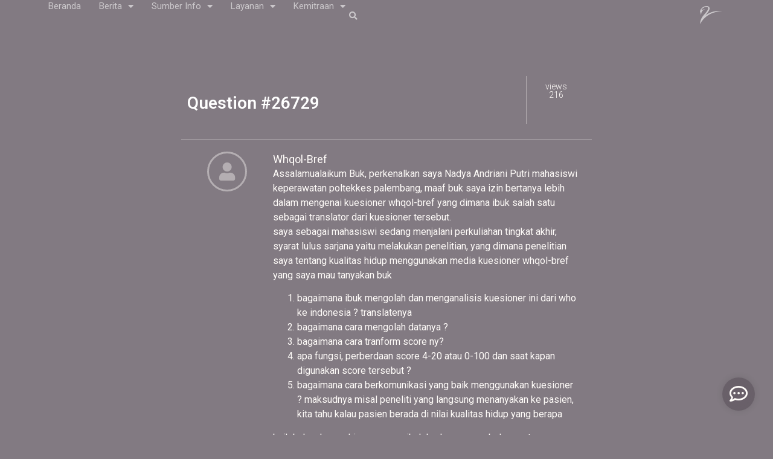

--- FILE ---
content_type: text/html; charset=UTF-8
request_url: https://blog.angsamerah.com/question/whqol-bref/
body_size: 21838
content:
<!doctype html>
<html lang="id-ID">
<head>
	<meta charset="UTF-8">
	<meta name="viewport" content="width=device-width, initial-scale=1">
	<link rel="profile" href="https://gmpg.org/xfn/11">
	<title>Whqol-Bref &#8211; Angsamerah Blog</title>
<meta name='robots' content='max-image-preview:large' />
<link rel='dns-prefetch' href='//stats.wp.com' />
<link rel="alternate" title="oEmbed (JSON)" type="application/json+oembed" href="https://blog.angsamerah.com/wp-json/oembed/1.0/embed?url=https%3A%2F%2Fblog.angsamerah.com%2Fquestion%2Fwhqol-bref%2F" />
<link rel="alternate" title="oEmbed (XML)" type="text/xml+oembed" href="https://blog.angsamerah.com/wp-json/oembed/1.0/embed?url=https%3A%2F%2Fblog.angsamerah.com%2Fquestion%2Fwhqol-bref%2F&#038;format=xml" />
<style id='wp-img-auto-sizes-contain-inline-css'>
img:is([sizes=auto i],[sizes^="auto," i]){contain-intrinsic-size:3000px 1500px}
/*# sourceURL=wp-img-auto-sizes-contain-inline-css */
</style>
<style id='wp-emoji-styles-inline-css'>

	img.wp-smiley, img.emoji {
		display: inline !important;
		border: none !important;
		box-shadow: none !important;
		height: 1em !important;
		width: 1em !important;
		margin: 0 0.07em !important;
		vertical-align: -0.1em !important;
		background: none !important;
		padding: 0 !important;
	}
/*# sourceURL=wp-emoji-styles-inline-css */
</style>
<link rel='stylesheet' id='wp-block-library-css' href='https://blog.angsamerah.com/wp-includes/css/dist/block-library/style.min.css?ver=6.9' media='all' />
<style id='global-styles-inline-css'>
:root{--wp--preset--aspect-ratio--square: 1;--wp--preset--aspect-ratio--4-3: 4/3;--wp--preset--aspect-ratio--3-4: 3/4;--wp--preset--aspect-ratio--3-2: 3/2;--wp--preset--aspect-ratio--2-3: 2/3;--wp--preset--aspect-ratio--16-9: 16/9;--wp--preset--aspect-ratio--9-16: 9/16;--wp--preset--color--black: #000000;--wp--preset--color--cyan-bluish-gray: #abb8c3;--wp--preset--color--white: #ffffff;--wp--preset--color--pale-pink: #f78da7;--wp--preset--color--vivid-red: #cf2e2e;--wp--preset--color--luminous-vivid-orange: #ff6900;--wp--preset--color--luminous-vivid-amber: #fcb900;--wp--preset--color--light-green-cyan: #7bdcb5;--wp--preset--color--vivid-green-cyan: #00d084;--wp--preset--color--pale-cyan-blue: #8ed1fc;--wp--preset--color--vivid-cyan-blue: #0693e3;--wp--preset--color--vivid-purple: #9b51e0;--wp--preset--gradient--vivid-cyan-blue-to-vivid-purple: linear-gradient(135deg,rgb(6,147,227) 0%,rgb(155,81,224) 100%);--wp--preset--gradient--light-green-cyan-to-vivid-green-cyan: linear-gradient(135deg,rgb(122,220,180) 0%,rgb(0,208,130) 100%);--wp--preset--gradient--luminous-vivid-amber-to-luminous-vivid-orange: linear-gradient(135deg,rgb(252,185,0) 0%,rgb(255,105,0) 100%);--wp--preset--gradient--luminous-vivid-orange-to-vivid-red: linear-gradient(135deg,rgb(255,105,0) 0%,rgb(207,46,46) 100%);--wp--preset--gradient--very-light-gray-to-cyan-bluish-gray: linear-gradient(135deg,rgb(238,238,238) 0%,rgb(169,184,195) 100%);--wp--preset--gradient--cool-to-warm-spectrum: linear-gradient(135deg,rgb(74,234,220) 0%,rgb(151,120,209) 20%,rgb(207,42,186) 40%,rgb(238,44,130) 60%,rgb(251,105,98) 80%,rgb(254,248,76) 100%);--wp--preset--gradient--blush-light-purple: linear-gradient(135deg,rgb(255,206,236) 0%,rgb(152,150,240) 100%);--wp--preset--gradient--blush-bordeaux: linear-gradient(135deg,rgb(254,205,165) 0%,rgb(254,45,45) 50%,rgb(107,0,62) 100%);--wp--preset--gradient--luminous-dusk: linear-gradient(135deg,rgb(255,203,112) 0%,rgb(199,81,192) 50%,rgb(65,88,208) 100%);--wp--preset--gradient--pale-ocean: linear-gradient(135deg,rgb(255,245,203) 0%,rgb(182,227,212) 50%,rgb(51,167,181) 100%);--wp--preset--gradient--electric-grass: linear-gradient(135deg,rgb(202,248,128) 0%,rgb(113,206,126) 100%);--wp--preset--gradient--midnight: linear-gradient(135deg,rgb(2,3,129) 0%,rgb(40,116,252) 100%);--wp--preset--font-size--small: 13px;--wp--preset--font-size--medium: 20px;--wp--preset--font-size--large: 36px;--wp--preset--font-size--x-large: 42px;--wp--preset--spacing--20: 0.44rem;--wp--preset--spacing--30: 0.67rem;--wp--preset--spacing--40: 1rem;--wp--preset--spacing--50: 1.5rem;--wp--preset--spacing--60: 2.25rem;--wp--preset--spacing--70: 3.38rem;--wp--preset--spacing--80: 5.06rem;--wp--preset--shadow--natural: 6px 6px 9px rgba(0, 0, 0, 0.2);--wp--preset--shadow--deep: 12px 12px 50px rgba(0, 0, 0, 0.4);--wp--preset--shadow--sharp: 6px 6px 0px rgba(0, 0, 0, 0.2);--wp--preset--shadow--outlined: 6px 6px 0px -3px rgb(255, 255, 255), 6px 6px rgb(0, 0, 0);--wp--preset--shadow--crisp: 6px 6px 0px rgb(0, 0, 0);}:root { --wp--style--global--content-size: 800px;--wp--style--global--wide-size: 1200px; }:where(body) { margin: 0; }.wp-site-blocks > .alignleft { float: left; margin-right: 2em; }.wp-site-blocks > .alignright { float: right; margin-left: 2em; }.wp-site-blocks > .aligncenter { justify-content: center; margin-left: auto; margin-right: auto; }:where(.wp-site-blocks) > * { margin-block-start: 24px; margin-block-end: 0; }:where(.wp-site-blocks) > :first-child { margin-block-start: 0; }:where(.wp-site-blocks) > :last-child { margin-block-end: 0; }:root { --wp--style--block-gap: 24px; }:root :where(.is-layout-flow) > :first-child{margin-block-start: 0;}:root :where(.is-layout-flow) > :last-child{margin-block-end: 0;}:root :where(.is-layout-flow) > *{margin-block-start: 24px;margin-block-end: 0;}:root :where(.is-layout-constrained) > :first-child{margin-block-start: 0;}:root :where(.is-layout-constrained) > :last-child{margin-block-end: 0;}:root :where(.is-layout-constrained) > *{margin-block-start: 24px;margin-block-end: 0;}:root :where(.is-layout-flex){gap: 24px;}:root :where(.is-layout-grid){gap: 24px;}.is-layout-flow > .alignleft{float: left;margin-inline-start: 0;margin-inline-end: 2em;}.is-layout-flow > .alignright{float: right;margin-inline-start: 2em;margin-inline-end: 0;}.is-layout-flow > .aligncenter{margin-left: auto !important;margin-right: auto !important;}.is-layout-constrained > .alignleft{float: left;margin-inline-start: 0;margin-inline-end: 2em;}.is-layout-constrained > .alignright{float: right;margin-inline-start: 2em;margin-inline-end: 0;}.is-layout-constrained > .aligncenter{margin-left: auto !important;margin-right: auto !important;}.is-layout-constrained > :where(:not(.alignleft):not(.alignright):not(.alignfull)){max-width: var(--wp--style--global--content-size);margin-left: auto !important;margin-right: auto !important;}.is-layout-constrained > .alignwide{max-width: var(--wp--style--global--wide-size);}body .is-layout-flex{display: flex;}.is-layout-flex{flex-wrap: wrap;align-items: center;}.is-layout-flex > :is(*, div){margin: 0;}body .is-layout-grid{display: grid;}.is-layout-grid > :is(*, div){margin: 0;}body{padding-top: 0px;padding-right: 0px;padding-bottom: 0px;padding-left: 0px;}a:where(:not(.wp-element-button)){text-decoration: underline;}:root :where(.wp-element-button, .wp-block-button__link){background-color: #32373c;border-width: 0;color: #fff;font-family: inherit;font-size: inherit;font-style: inherit;font-weight: inherit;letter-spacing: inherit;line-height: inherit;padding-top: calc(0.667em + 2px);padding-right: calc(1.333em + 2px);padding-bottom: calc(0.667em + 2px);padding-left: calc(1.333em + 2px);text-decoration: none;text-transform: inherit;}.has-black-color{color: var(--wp--preset--color--black) !important;}.has-cyan-bluish-gray-color{color: var(--wp--preset--color--cyan-bluish-gray) !important;}.has-white-color{color: var(--wp--preset--color--white) !important;}.has-pale-pink-color{color: var(--wp--preset--color--pale-pink) !important;}.has-vivid-red-color{color: var(--wp--preset--color--vivid-red) !important;}.has-luminous-vivid-orange-color{color: var(--wp--preset--color--luminous-vivid-orange) !important;}.has-luminous-vivid-amber-color{color: var(--wp--preset--color--luminous-vivid-amber) !important;}.has-light-green-cyan-color{color: var(--wp--preset--color--light-green-cyan) !important;}.has-vivid-green-cyan-color{color: var(--wp--preset--color--vivid-green-cyan) !important;}.has-pale-cyan-blue-color{color: var(--wp--preset--color--pale-cyan-blue) !important;}.has-vivid-cyan-blue-color{color: var(--wp--preset--color--vivid-cyan-blue) !important;}.has-vivid-purple-color{color: var(--wp--preset--color--vivid-purple) !important;}.has-black-background-color{background-color: var(--wp--preset--color--black) !important;}.has-cyan-bluish-gray-background-color{background-color: var(--wp--preset--color--cyan-bluish-gray) !important;}.has-white-background-color{background-color: var(--wp--preset--color--white) !important;}.has-pale-pink-background-color{background-color: var(--wp--preset--color--pale-pink) !important;}.has-vivid-red-background-color{background-color: var(--wp--preset--color--vivid-red) !important;}.has-luminous-vivid-orange-background-color{background-color: var(--wp--preset--color--luminous-vivid-orange) !important;}.has-luminous-vivid-amber-background-color{background-color: var(--wp--preset--color--luminous-vivid-amber) !important;}.has-light-green-cyan-background-color{background-color: var(--wp--preset--color--light-green-cyan) !important;}.has-vivid-green-cyan-background-color{background-color: var(--wp--preset--color--vivid-green-cyan) !important;}.has-pale-cyan-blue-background-color{background-color: var(--wp--preset--color--pale-cyan-blue) !important;}.has-vivid-cyan-blue-background-color{background-color: var(--wp--preset--color--vivid-cyan-blue) !important;}.has-vivid-purple-background-color{background-color: var(--wp--preset--color--vivid-purple) !important;}.has-black-border-color{border-color: var(--wp--preset--color--black) !important;}.has-cyan-bluish-gray-border-color{border-color: var(--wp--preset--color--cyan-bluish-gray) !important;}.has-white-border-color{border-color: var(--wp--preset--color--white) !important;}.has-pale-pink-border-color{border-color: var(--wp--preset--color--pale-pink) !important;}.has-vivid-red-border-color{border-color: var(--wp--preset--color--vivid-red) !important;}.has-luminous-vivid-orange-border-color{border-color: var(--wp--preset--color--luminous-vivid-orange) !important;}.has-luminous-vivid-amber-border-color{border-color: var(--wp--preset--color--luminous-vivid-amber) !important;}.has-light-green-cyan-border-color{border-color: var(--wp--preset--color--light-green-cyan) !important;}.has-vivid-green-cyan-border-color{border-color: var(--wp--preset--color--vivid-green-cyan) !important;}.has-pale-cyan-blue-border-color{border-color: var(--wp--preset--color--pale-cyan-blue) !important;}.has-vivid-cyan-blue-border-color{border-color: var(--wp--preset--color--vivid-cyan-blue) !important;}.has-vivid-purple-border-color{border-color: var(--wp--preset--color--vivid-purple) !important;}.has-vivid-cyan-blue-to-vivid-purple-gradient-background{background: var(--wp--preset--gradient--vivid-cyan-blue-to-vivid-purple) !important;}.has-light-green-cyan-to-vivid-green-cyan-gradient-background{background: var(--wp--preset--gradient--light-green-cyan-to-vivid-green-cyan) !important;}.has-luminous-vivid-amber-to-luminous-vivid-orange-gradient-background{background: var(--wp--preset--gradient--luminous-vivid-amber-to-luminous-vivid-orange) !important;}.has-luminous-vivid-orange-to-vivid-red-gradient-background{background: var(--wp--preset--gradient--luminous-vivid-orange-to-vivid-red) !important;}.has-very-light-gray-to-cyan-bluish-gray-gradient-background{background: var(--wp--preset--gradient--very-light-gray-to-cyan-bluish-gray) !important;}.has-cool-to-warm-spectrum-gradient-background{background: var(--wp--preset--gradient--cool-to-warm-spectrum) !important;}.has-blush-light-purple-gradient-background{background: var(--wp--preset--gradient--blush-light-purple) !important;}.has-blush-bordeaux-gradient-background{background: var(--wp--preset--gradient--blush-bordeaux) !important;}.has-luminous-dusk-gradient-background{background: var(--wp--preset--gradient--luminous-dusk) !important;}.has-pale-ocean-gradient-background{background: var(--wp--preset--gradient--pale-ocean) !important;}.has-electric-grass-gradient-background{background: var(--wp--preset--gradient--electric-grass) !important;}.has-midnight-gradient-background{background: var(--wp--preset--gradient--midnight) !important;}.has-small-font-size{font-size: var(--wp--preset--font-size--small) !important;}.has-medium-font-size{font-size: var(--wp--preset--font-size--medium) !important;}.has-large-font-size{font-size: var(--wp--preset--font-size--large) !important;}.has-x-large-font-size{font-size: var(--wp--preset--font-size--x-large) !important;}
/*# sourceURL=global-styles-inline-css */
</style>

<link rel='stylesheet' id='pafe-extension-style-css' href='https://blog.angsamerah.com/wp-content/plugins/piotnet-addons-for-elementor-pro/assets/css/minify/extension.min.css?ver=7.1.40' media='all' />
<link rel='stylesheet' id='pafe-font-awesome-5-css' href='https://blog.angsamerah.com/wp-content/plugins/piotnet-addons-for-elementor-pro/assets/css/minify/font-awesome-5.min.css?ver=7.1.40' media='all' />
<link rel='stylesheet' id='pafe-extension-style-free-css' href='https://blog.angsamerah.com/wp-content/plugins/piotnet-addons-for-elementor/assets/css/minify/extension.min.css?ver=2.4.34' media='all' />
<style id='wpgb-head-inline-css'>
.wp-grid-builder:not(.wpgb-template),.wpgb-facet{opacity:0.01}.wpgb-facet fieldset{margin:0;padding:0;border:none;outline:none;box-shadow:none}.wpgb-facet fieldset:last-child{margin-bottom:40px;}.wpgb-facet fieldset legend.wpgb-sr-only{height:1px;width:1px}
/*# sourceURL=wpgb-head-inline-css */
</style>
<link rel='stylesheet' id='hello-elementor-theme-style-css' href='https://blog.angsamerah.com/wp-content/themes/hello-elementor/assets/css/theme.css?ver=3.4.4' media='all' />
<link rel='stylesheet' id='hello-elementor-child-style-css' href='https://blog.angsamerah.com/wp-content/themes/hello-theme-child-master/style.css?ver=1.0.0' media='all' />
<link rel='stylesheet' id='hello-elementor-css' href='https://blog.angsamerah.com/wp-content/themes/hello-elementor/assets/css/reset.css?ver=3.4.4' media='all' />
<link rel='stylesheet' id='hello-elementor-header-footer-css' href='https://blog.angsamerah.com/wp-content/themes/hello-elementor/assets/css/header-footer.css?ver=3.4.4' media='all' />
<link rel='stylesheet' id='elementor-frontend-css' href='https://blog.angsamerah.com/wp-content/plugins/elementor/assets/css/frontend.min.css?ver=3.24.8' media='all' />
<link rel='stylesheet' id='widget-nav-menu-css' href='https://blog.angsamerah.com/wp-content/plugins/elementor-pro/assets/css/widget-nav-menu.min.css?ver=3.24.4' media='all' />
<link rel='stylesheet' id='widget-theme-elements-css' href='https://blog.angsamerah.com/wp-content/plugins/elementor-pro/assets/css/widget-theme-elements.min.css?ver=3.24.4' media='all' />
<link rel='stylesheet' id='elementor-icons-shared-0-css' href='https://blog.angsamerah.com/wp-content/plugins/elementor/assets/lib/font-awesome/css/fontawesome.min.css?ver=5.15.3' media='all' />
<link rel='stylesheet' id='elementor-icons-fa-solid-css' href='https://blog.angsamerah.com/wp-content/plugins/elementor/assets/lib/font-awesome/css/solid.min.css?ver=5.15.3' media='all' />
<link rel='stylesheet' id='widget-heading-css' href='https://blog.angsamerah.com/wp-content/plugins/elementor/assets/css/widget-heading.min.css?ver=3.24.8' media='all' />
<link rel='stylesheet' id='dce-style-css' href='https://blog.angsamerah.com/wp-content/plugins/dynamic-content-for-elementor/assets/css/style.min.css?ver=3.2.4' media='all' />
<link rel='stylesheet' id='dce-acf-css' href='https://blog.angsamerah.com/wp-content/plugins/dynamic-content-for-elementor/assets/css/acf-fields.min.css?ver=3.2.4' media='all' />
<link rel='stylesheet' id='widget-posts-css' href='https://blog.angsamerah.com/wp-content/plugins/elementor-pro/assets/css/widget-posts.min.css?ver=3.24.4' media='all' />
<link rel='stylesheet' id='widget-forms-css' href='https://blog.angsamerah.com/wp-content/plugins/elementor-pro/assets/css/widget-forms.min.css?ver=3.24.4' media='all' />
<link rel='stylesheet' id='e-animation-fadeInRight-css' href='https://blog.angsamerah.com/wp-content/plugins/elementor/assets/lib/animations/styles/fadeInRight.min.css?ver=3.24.8' media='all' />
<link rel='stylesheet' id='e-animation-fadeInUp-css' href='https://blog.angsamerah.com/wp-content/plugins/elementor/assets/lib/animations/styles/fadeInUp.min.css?ver=3.24.8' media='all' />
<link rel='stylesheet' id='elementor-icons-css' href='https://blog.angsamerah.com/wp-content/plugins/elementor/assets/lib/eicons/css/elementor-icons.min.css?ver=5.31.0' media='all' />
<link rel='stylesheet' id='swiper-css' href='https://blog.angsamerah.com/wp-content/plugins/elementor/assets/lib/swiper/v8/css/swiper.min.css?ver=8.4.5' media='all' />
<link rel='stylesheet' id='e-swiper-css' href='https://blog.angsamerah.com/wp-content/plugins/elementor/assets/css/conditionals/e-swiper.min.css?ver=3.24.8' media='all' />
<link rel='stylesheet' id='elementor-post-17771-css' href='https://blog.angsamerah.com/files/elementor/css/post-17771.css?ver=1739265309' media='all' />
<link rel='stylesheet' id='dashicons-css' href='https://blog.angsamerah.com/wp-includes/css/dashicons.min.css?ver=6.9' media='all' />
<link rel='stylesheet' id='elementor-pro-css' href='https://blog.angsamerah.com/wp-content/plugins/elementor-pro/assets/css/frontend.min.css?ver=3.24.4' media='all' />
<link rel='stylesheet' id='cpel-language-switcher-css' href='https://blog.angsamerah.com/wp-content/plugins/connect-polylang-elementor/assets/css/language-switcher.min.css?ver=2.4.6' media='all' />
<link rel='stylesheet' id='font-awesome-5-all-css' href='https://blog.angsamerah.com/wp-content/plugins/elementor/assets/lib/font-awesome/css/all.min.css?ver=3.24.8' media='all' />
<link rel='stylesheet' id='font-awesome-4-shim-css' href='https://blog.angsamerah.com/wp-content/plugins/elementor/assets/lib/font-awesome/css/v4-shims.min.css?ver=3.24.8' media='all' />
<link rel='stylesheet' id='elementor-global-css' href='https://blog.angsamerah.com/files/elementor/css/global.css?ver=1739265310' media='all' />
<link rel='stylesheet' id='elementor-post-32714-css' href='https://blog.angsamerah.com/files/elementor/css/post-32714.css?ver=1739265311' media='all' />
<link rel='stylesheet' id='elementor-post-39382-css' href='https://blog.angsamerah.com/files/elementor/css/post-39382.css?ver=1764295731' media='all' />
<link rel='stylesheet' id='elementor-post-33237-css' href='https://blog.angsamerah.com/files/elementor/css/post-33237.css?ver=1764296273' media='all' />
<link rel='stylesheet' id='elementor-post-35435-css' href='https://blog.angsamerah.com/files/elementor/css/post-35435.css?ver=1739265312' media='all' />
<link rel='stylesheet' id='elementor-post-35418-css' href='https://blog.angsamerah.com/files/elementor/css/post-35418.css?ver=1739265312' media='all' />
<link rel='stylesheet' id='ecs-styles-css' href='https://blog.angsamerah.com/wp-content/plugins/ele-custom-skin/assets/css/ecs-style.css?ver=3.1.9' media='all' />
<link rel='stylesheet' id='elementor-post-32865-css' href='https://blog.angsamerah.com/files/elementor/css/post-32865.css?ver=1680200729' media='all' />
<link rel='stylesheet' id='elementor-post-35145-css' href='https://blog.angsamerah.com/files/elementor/css/post-35145.css?ver=1680200723' media='all' />
<link rel='stylesheet' id='elementor-post-35190-css' href='https://blog.angsamerah.com/files/elementor/css/post-35190.css?ver=1673429390' media='all' />
<link rel='stylesheet' id='elementor-post-35681-css' href='https://blog.angsamerah.com/files/elementor/css/post-35681.css?ver=1680200760' media='all' />
<link rel='stylesheet' id='elementor-post-39052-css' href='https://blog.angsamerah.com/files/elementor/css/post-39052.css?ver=1680200805' media='all' />
<link rel='stylesheet' id='elementor-post-39178-css' href='https://blog.angsamerah.com/files/elementor/css/post-39178.css?ver=1675531251' media='all' />
<link rel='stylesheet' id='elementor-post-39974-css' href='https://blog.angsamerah.com/files/elementor/css/post-39974.css?ver=1680261220' media='all' />
<link rel='stylesheet' id='elementor-post-40069-css' href='https://blog.angsamerah.com/files/elementor/css/post-40069.css?ver=1679524838' media='all' />
<link rel='stylesheet' id='elementor-post-40109-css' href='https://blog.angsamerah.com/files/elementor/css/post-40109.css?ver=1678379513' media='all' />
<link rel='stylesheet' id='elementor-post-40190-css' href='https://blog.angsamerah.com/files/elementor/css/post-40190.css?ver=1678383022' media='all' />
<link rel='stylesheet' id='elementor-post-40219-css' href='https://blog.angsamerah.com/files/elementor/css/post-40219.css?ver=1682335783' media='all' />
<link rel='stylesheet' id='elementor-post-40575-css' href='https://blog.angsamerah.com/files/elementor/css/post-40575.css?ver=1678834837' media='all' />
<link rel='stylesheet' id='elementor-post-40753-css' href='https://blog.angsamerah.com/files/elementor/css/post-40753.css?ver=1678956299' media='all' />
<link rel='stylesheet' id='elementor-post-41132-css' href='https://blog.angsamerah.com/files/elementor/css/post-41132.css?ver=1679524545' media='all' />
<link rel='stylesheet' id='google-fonts-1-css' href='https://fonts.googleapis.com/css?family=Roboto%3A100%2C100italic%2C200%2C200italic%2C300%2C300italic%2C400%2C400italic%2C500%2C500italic%2C600%2C600italic%2C700%2C700italic%2C800%2C800italic%2C900%2C900italic%7CRoboto+Slab%3A100%2C100italic%2C200%2C200italic%2C300%2C300italic%2C400%2C400italic%2C500%2C500italic%2C600%2C600italic%2C700%2C700italic%2C800%2C800italic%2C900%2C900italic&#038;display=auto&#038;ver=6.9' media='all' />
<link rel='stylesheet' id='elementor-icons-fa-regular-css' href='https://blog.angsamerah.com/wp-content/plugins/elementor/assets/lib/font-awesome/css/regular.min.css?ver=5.15.3' media='all' />
<link rel='stylesheet' id='elementor-icons-fa-brands-css' href='https://blog.angsamerah.com/wp-content/plugins/elementor/assets/lib/font-awesome/css/brands.min.css?ver=5.15.3' media='all' />
<link rel="preconnect" href="https://fonts.gstatic.com/" crossorigin><script src="https://blog.angsamerah.com/wp-includes/js/jquery/jquery.min.js?ver=3.7.1" id="jquery-core-js"></script>
<script src="https://blog.angsamerah.com/wp-includes/js/jquery/jquery-migrate.min.js?ver=3.4.1" id="jquery-migrate-js"></script>
<script src="https://blog.angsamerah.com/wp-content/plugins/piotnet-addons-for-elementor-pro/assets/js/minify/extension.min.js?ver=7.1.40" id="pafe-extension-js"></script>
<script src="https://blog.angsamerah.com/wp-content/plugins/piotnet-addons-for-elementor/assets/js/minify/extension.min.js?ver=2.4.34" id="pafe-extension-free-js"></script>
<script src="https://blog.angsamerah.com/wp-content/plugins/elementor-pro/assets/js/page-transitions.min.js?ver=3.24.4" id="page-transitions-js"></script>
<script src="https://blog.angsamerah.com/wp-content/plugins/elementor/assets/lib/font-awesome/js/v4-shims.min.js?ver=3.24.8" id="font-awesome-4-shim-js"></script>
<script id="ecs_ajax_load-js-extra">
var ecs_ajax_params = {"ajaxurl":"https://blog.angsamerah.com/wp-admin/admin-ajax.php","posts":"{\"page\":0,\"question\":\"whqol-bref\",\"post_type\":\"question\",\"name\":\"whqol-bref\",\"error\":\"\",\"m\":\"\",\"p\":0,\"post_parent\":\"\",\"subpost\":\"\",\"subpost_id\":\"\",\"attachment\":\"\",\"attachment_id\":0,\"pagename\":\"\",\"page_id\":0,\"second\":\"\",\"minute\":\"\",\"hour\":\"\",\"day\":0,\"monthnum\":0,\"year\":0,\"w\":0,\"category_name\":\"\",\"tag\":\"\",\"cat\":\"\",\"tag_id\":\"\",\"author\":\"\",\"author_name\":\"\",\"feed\":\"\",\"tb\":\"\",\"paged\":0,\"meta_key\":\"\",\"meta_value\":\"\",\"preview\":\"\",\"s\":\"\",\"sentence\":\"\",\"title\":\"\",\"fields\":\"all\",\"menu_order\":\"\",\"embed\":\"\",\"category__in\":[],\"category__not_in\":[],\"category__and\":[],\"post__in\":[],\"post__not_in\":[],\"post_name__in\":[],\"tag__in\":[],\"tag__not_in\":[],\"tag__and\":[],\"tag_slug__in\":[],\"tag_slug__and\":[],\"post_parent__in\":[],\"post_parent__not_in\":[],\"author__in\":[],\"author__not_in\":[],\"search_columns\":[],\"ignore_sticky_posts\":false,\"suppress_filters\":false,\"cache_results\":true,\"update_post_term_cache\":true,\"update_menu_item_cache\":false,\"lazy_load_term_meta\":true,\"update_post_meta_cache\":true,\"posts_per_page\":15,\"nopaging\":false,\"comments_per_page\":\"50\",\"no_found_rows\":false,\"order\":\"DESC\"}"};
//# sourceURL=ecs_ajax_load-js-extra
</script>
<script src="https://blog.angsamerah.com/wp-content/plugins/ele-custom-skin/assets/js/ecs_ajax_pagination.js?ver=3.1.9" id="ecs_ajax_load-js"></script>
<script src="https://blog.angsamerah.com/wp-content/plugins/ele-custom-skin/assets/js/ecs.js?ver=3.1.9" id="ecs-script-js"></script>
<link rel="https://api.w.org/" href="https://blog.angsamerah.com/wp-json/" /><link rel="alternate" title="JSON" type="application/json" href="https://blog.angsamerah.com/wp-json/wp/v2/question/26729" /><meta name="generator" content="WordPress 6.9" />
<link rel="canonical" href="https://blog.angsamerah.com/question/whqol-bref/" />
<link rel='shortlink' href='https://blog.angsamerah.com/?p=26729' />
<style id="essential-blocks-global-styles">
            :root {
                --eb-global-primary-color: #101828;
--eb-global-secondary-color: #475467;
--eb-global-tertiary-color: #98A2B3;
--eb-global-text-color: #475467;
--eb-global-heading-color: #1D2939;
--eb-global-link-color: #444CE7;
--eb-global-background-color: #F9FAFB;
--eb-global-button-text-color: #FFFFFF;
--eb-global-button-background-color: #101828;
--eb-gradient-primary-color: linear-gradient(90deg, hsla(259, 84%, 78%, 1) 0%, hsla(206, 67%, 75%, 1) 100%);
--eb-gradient-secondary-color: linear-gradient(90deg, hsla(18, 76%, 85%, 1) 0%, hsla(203, 69%, 84%, 1) 100%);
--eb-gradient-tertiary-color: linear-gradient(90deg, hsla(248, 21%, 15%, 1) 0%, hsla(250, 14%, 61%, 1) 100%);
--eb-gradient-background-color: linear-gradient(90deg, rgb(250, 250, 250) 0%, rgb(233, 233, 233) 49%, rgb(244, 243, 243) 100%);

                --eb-tablet-breakpoint: 1024px;
--eb-mobile-breakpoint: 767px;

            }
            
            
        </style><!-- Global site tag (gtag.js) - Google Analytics -->
<script async src="https://www.googletagmanager.com/gtag/js?id=G-459VS8SERY"></script>
<script>
  window.dataLayer = window.dataLayer || [];
  function gtag(){dataLayer.push(arguments);}
  gtag('js', new Date());

  gtag('config', 'G-459VS8SERY');
</script><noscript><style>.wp-grid-builder .wpgb-card.wpgb-card-hidden .wpgb-card-wrapper{opacity:1!important;visibility:visible!important;transform:none!important}.wpgb-facet {opacity:1!important;pointer-events:auto!important}.wpgb-facet *:not(.wpgb-pagination-facet){display:none}</style></noscript>	<style>img#wpstats{display:none}</style>
		<meta name="generator" content="Elementor 3.24.8; features: additional_custom_breakpoints; settings: css_print_method-external, google_font-enabled, font_display-auto">
			<style>
				.e-con.e-parent:nth-of-type(n+4):not(.e-lazyloaded):not(.e-no-lazyload),
				.e-con.e-parent:nth-of-type(n+4):not(.e-lazyloaded):not(.e-no-lazyload) * {
					background-image: none !important;
				}
				@media screen and (max-height: 1024px) {
					.e-con.e-parent:nth-of-type(n+3):not(.e-lazyloaded):not(.e-no-lazyload),
					.e-con.e-parent:nth-of-type(n+3):not(.e-lazyloaded):not(.e-no-lazyload) * {
						background-image: none !important;
					}
				}
				@media screen and (max-height: 640px) {
					.e-con.e-parent:nth-of-type(n+2):not(.e-lazyloaded):not(.e-no-lazyload),
					.e-con.e-parent:nth-of-type(n+2):not(.e-lazyloaded):not(.e-no-lazyload) * {
						background-image: none !important;
					}
				}
			</style>
			<noscript><style>.lazyload[data-src]{display:none !important;}</style></noscript><style>.lazyload{background-image:none !important;}.lazyload:before{background-image:none !important;}</style>
<!-- Jetpack Open Graph Tags -->
<meta property="og:type" content="article" />
<meta property="og:title" content="Whqol-Bref" />
<meta property="og:url" content="https://blog.angsamerah.com/question/whqol-bref/" />
<meta property="og:description" content="Kunjungi pos untuk informasi selengkapnya." />
<meta property="article:published_time" content="2019-03-20T23:25:39+00:00" />
<meta property="article:modified_time" content="2021-06-22T11:38:19+00:00" />
<meta property="og:site_name" content="Angsamerah Blog" />
<meta property="og:image" content="https://blog.angsamerah.com/files/logos/cropped-Angsamerah_Logo_Red.png" />
<meta property="og:image:width" content="512" />
<meta property="og:image:height" content="512" />
<meta property="og:image:alt" content="" />
<meta property="og:locale" content="id_ID" />
<meta name="twitter:text:title" content="Whqol-Bref" />
<meta name="twitter:image" content="https://blog.angsamerah.com/files/logos/cropped-Angsamerah_Logo_Red-270x270.png" />
<meta name="twitter:card" content="summary" />
<meta name="twitter:description" content="Kunjungi pos untuk informasi selengkapnya." />

<!-- End Jetpack Open Graph Tags -->
<link rel="icon" href="https://blog.angsamerah.com/files/logos/cropped-Angsamerah_Logo_Red-32x32.png" sizes="32x32" />
<link rel="icon" href="https://blog.angsamerah.com/files/logos/cropped-Angsamerah_Logo_Red-192x192.png" sizes="192x192" />
<link rel="apple-touch-icon" href="https://blog.angsamerah.com/files/logos/cropped-Angsamerah_Logo_Red-180x180.png" />
<meta name="msapplication-TileImage" content="https://blog.angsamerah.com/files/logos/cropped-Angsamerah_Logo_Red-270x270.png" />
<style>@media (max-width:766px) { .pafe-sticky-header-fixed-start-on-mobile { position: fixed !important; top: 0; width: 100%; z-index: 99; } } @media (min-width:767px) and (max-width:1023px) { .pafe-sticky-header-fixed-start-on-tablet { position: fixed !important; top: 0; width: 100%; z-index: 99; } } @media (min-width:1024px) { .pafe-sticky-header-fixed-start-on-desktop { position: fixed !important; top: 0; width: 100%; z-index: 99; } }</style><style>.pswp.pafe-lightbox-modal {display: none;}</style>		<style id="wp-custom-css">
			/* Heading */
.elementor-widget-theme-post-content h2:first-child {
    font-size: 19px;
    font-weight: 600;
    line-height: 1.4em;
    padding-top: 0;
}
.elementor-widget-theme-post-content h2 {
    font-size: 19px;
    font-weight: 600;
    line-height: 1.4em;
    padding-top: 20px;
}
.elementor-widget-theme-post-content h3 {
    font-size: 16px;
    font-weight: 600;
    line-height: 1.4em;
    padding-top: 10px;
}

/* Link */
.elementor-widget a:link,
.elementor-widget a:visited,
.elementor-widget a:active {
    color: #FFFCF9;
    text-decoration: underline;
}
.elementor-widget a:hover {
    color: #FFFCF999;
    text-decoration: underline;
}
.link-service a:link,
.link-service a:visited,
.link-service a:active {
    text-decoration: none;
}
.elementor-widget-heading.link-service a:hover {
    color: #FFFCF9;
}
div.hover-trans:hover {
    opacity: 0.6;
}

/* List */
ul {
    margin-bottom: 0.9rem;
}
ol {
    margin-bottom: 0.9rem;
}

/* Seperator */
hr.wp-block-separator {
    border-top: 1px solid #FFFCF966;
    border-bottom: none;
    padding-bottom: 1rem;
}

/* Column */
.wp-block-columns {
    margin-top: 1.4em;
    margin-bottom: 0.5em;
}
:where(.wp-block-columns.is-layout-flex) {
    row-gap: 0.5em;
}

/* Image */
.elementor img {
    border-radius: 12px;
}
div.wp-block-image {
    margin: 0.6rem 0 1.5rem 0;
}
.wp-image-3024 img {
    padding: 30px;
    background-color: white;
    margin: 0.6em 0 0.5em 0;
}
.wp-caption-text,
.wp-block-image figcaption {
    text-align: center;
    color: #FFFCF966;
    padding: 5px 10px 0px 10px;
}

/* Table */
.wp-block-table tbody td {
    border-color: #FFFCF966;
    border-width: 0 0 1px 0;
    padding: 0.8em 0.5em 0.8em 0.5em;
}

/* Preformatted */
.wp-block-preformatted {
    font-size: inherit;
    font-family: inherit;
}
.highlight {
    background-color: #FFFCF91A;
    border-radius: 12px;
    margin-bottom: 0.9rem;
    padding: 30px;
}

/* Elementor Accordion */
.elementor-accordion .elementor-accordion-item {
    border-width: 1px 0 1px 0 !important;
    border-color: #FFFCF966;
}
.elementor-accordion .elementor-tab-content {
    border-width: 0 0 0 0 !important;
}
.elementor-accordion .elementor-accordion-title {
    text-decoration: none !important;
}

/* Form */
.select .select-caret-down-wrapper {
    padding-right: 6px;
}
.select .elementor-field-textual option:first-child {
    display: none;
}
.select .elementor-field-textual option {
    color: #787878;
}

.select-2 option { background: #9A949A; }
.select-2 :before { color: #C8C4C4; }
.select-2-arrow-hide :before { display: none; }
.select-2-first-hide option:first-child { display: none; }
.select-2-first-grey option:first-child { color: #FFFCF966 !important; }
.select-2-disabled option:disabled {
  color: #0000004D !important;
  font-style: italic;
}

/* Video */
.elementor-custom-embed-image-overlay,
.elementor iframe {
    border-radius: 12px;
}

/* Menu */
#header-menu-small.elementor-sticky--effects:before {
    content: "";
    position: absolute;
    width: 100%;
    height: 100%;
    top: 0;
    left: 0;
    right: 0;
    bottom: 0;
    background-color: #0000001A !important;
    backdrop-filter: saturate(180%) blur(20px);
    -webkit-backdrop-filter: saturate(180%) blur(20px);
}
.search-popup .elementor-search-form__input,
.blur {
    backdrop-filter: saturate(180%) blur(60px);
    -webkit-backdrop-filter: saturate(180%) blur(60px);
}
#header-menu-small a,
#footer-menu-small a {
    text-decoration: none;
}
#footer-menu-small a:hover {
    color: #FFFCF966;
}
.menu-item-has-children ul,
.elementor-nav-menu--dropdown ul {
    backdrop-filter: saturate(180%) blur(20px);
    -webkit-backdrop-filter: saturate(180%) blur(20px);
}
.elementor-nav-menu ul {
    border-radius: 12px;
    overflow: hidden;
}

/* Language Switcher */
.cpel-switcher--layout-horizontal ul {
    list-style-type: none;
    padding: 0;
    margin: 0;
}
.cpel-switcher-menu a {
    border: solid 1px #FFFFFF96;
    border-radius: 3px;
}
.cpel-switcher-menu a:hover {
    border-color: #FFFFFF;
}
.cpel-switcher-title a {
    padding-top: 10px;
}

/* Tagline */
.tagline-light h2 {
    color:#FFF !important;
    mix-blend-mode:normal !important;
}
.tagline-dark h2 {
    color:#000 !important;
    mix-blend-mode:normal !important;
}
.tagline-overlay h2 {
    color:#FFF !important;
    mix-blend-mode:overlay !important;
}
.tagline-difference h2 {
    color:#BABABA !important;
    mix-blend-mode:difference !important;
}

/* Vignette */
.vignette-large {
    min-height: 480px;
}
.vignette-xl {
    min-height: 640px;
}
.vignette-right::before,
.vignette-right:hover::before {
    background-position: center right;
    background-repeat: no-repeat;
    background-size: cover;
}
.vignette-left::before,
.vignette-left:hover::before {
    background-position: center left;
    background-repeat: no-repeat;
    background-size: cover;
}
.vignette-center::before {
    background-position: center;
    background-repeat: no-repeat;
    background-size: cover;
}
.gradient-bg {
    /*background-color: #8F888E;*/
    background-image: linear-gradient(130deg, #34D0D0 10%, #FF72B4 80%);
}

/* Gridbuilder */
.wpgb-facet .wpgb-input-icon {
    right: 0;
    left: auto !important;
    margin: 0 20px 0 10px !important;
}

/* Elementor Search */
input[type="search"]::-webkit-search-cancel-button {
    -webkit-appearance: none;
}
.swiper-pagination {
    z-index: 9; /*set slider dots below search popup*/
}

/* Elementor Fix */
.border-20 .elementor-background-video-container,
.border-20 .elementor-background-slideshow,
.border-20 .swiper-slide {
    border-radius: 20px;
    overflow: hidden;
}
.border-12 .swiper-slide {
    border-radius: 12px;
    overflow: hidden;
}
.border-20 .blur {
    border-radius: 0 0 20px 20px;
    overflow: hidden;
}
.border-12 .blur {
    border-radius: 0 0 12px 12px;
    overflow: hidden;
}

/* Elementor Pagination */
.elementor-pagination a.page-numbers {
    display: inline-block;
    text-decoration: none;
    background-color: #FFFCF91A;
    border-radius: 50%;
    padding: 10px;
    width: 40px;
    height: 40px;
    line-height: 20px;
    text-align: center;
}
.elementor-pagination a.prev::before {
    font-family: "Font Awesome 5 Free";
    font-weight: 900;
    content: "\f053";
    padding-right: 2px;
}
.elementor-pagination a.next::before {
    font-family: "Font Awesome 5 Free";
    font-weight: 900;
    content: "\f054";
    padding-left: 2px;
}
.elementor-pagination span.dots {
    color: #FFFFFF96;
}
.elementor-pagination a:hover {
    background-color: #FFFCF966;
}
.elementor-pagination a {
    margin-top: 6px;
    margin-bottom: 6px;
}

/* Text Carousel Title */
.textcarousela, .textcarouselb, .textcarouselc, .textcarouseld {
    pointer-events: none;
    opacity: 0;
}
.textcarousela {
    -webkit-animation: tcarousel 20s ease infinite;
            animation: tcarousel 20s ease infinite;
}
.textcarouselb {
    -webkit-animation: tcarousel 20s ease 5s infinite;
            animation: tcarousel 20s ease 5s infinite;
}
.textcarouselc {
    -webkit-animation: tcarousel 20s ease 10s infinite;
            animation: tcarousel 20s ease 10s infinite;
}
.textcarouseld {
    -webkit-animation: tcarousel 20s ease -5s infinite;
            animation: tcarousel 20s ease -5s infinite;
}
@-webkit-keyframes tcarousel {
    0% {
        opacity: 0;
        -webkit-transform: translateX(30px);
                transform: translateX(30px);
        pointer-events: none;
    }
    6% {
        opacity: 1;
        -webkit-transform: translateX(0);
                transform: translateX(0);
        pointer-events: all;
    }
    24% {
        opacity: 1;
        -webkit-transform: translateX(0);
                transform: translateX(0);
        pointer-events: all;
    }
    30% {
        opacity: 0;
        -webkit-transform: translateX(-30px);
                transform: translateX(-30px);
        pointer-events: none;
    }
    100% {
        opacity: 0;
        pointer-events: none;
    }
}
@keyframes tcarousel {
    0% {
        opacity: 0;
        -webkit-transform: translateX(30px);
                transform: translateX(30px);
        pointer-events: none;
    }
    6% {
        opacity: 1;
        -webkit-transform: translateX(0);
                transform: translateX(0);
        pointer-events: all;
    }
    24% {
        opacity: 1;
        -webkit-transform: translateX(0);
                transform: translateX(0);
        pointer-events: all;
    }
    30% {
        opacity: 0;
        -webkit-transform: translateX(-30px);
                transform: translateX(-30px);
        pointer-events: none;
    }
    100% {
        opacity: 0;
        pointer-events: none;
    }
}		</style>
		<link rel='stylesheet' id='dce-dynamic-visibility-css' href='https://blog.angsamerah.com/wp-content/plugins/dynamic-content-for-elementor/assets/css/dynamic-visibility.min.css?ver=3.2.4' media='all' />
<link rel='stylesheet' id='elementor-post-39393-css' href='https://blog.angsamerah.com/files/elementor/css/post-39393.css?ver=1739265313' media='all' />
<link rel='stylesheet' id='e-animation-grow-css' href='https://blog.angsamerah.com/wp-content/plugins/elementor/assets/lib/animations/styles/e-animation-grow.min.css?ver=3.24.8' media='all' />
</head>
<body class="wp-singular question-template-default single single-question postid-26729 wp-embed-responsive wp-theme-hello-elementor wp-child-theme-hello-theme-child-master hello-elementor-default elementor-default elementor-kit-17771 elementor-page-33237">

		<e-page-transition preloader-type="animation" preloader-animation-type="circle-dashed" class="e-page-transition--entering" exclude="^https\:\/\/blog\.angsamerah\.com\/wp\-admin\/">
					</e-page-transition>
		
<a class="skip-link screen-reader-text" href="#content">Lewati ke konten</a>

		<div data-elementor-type="header" data-elementor-id="32714" class="elementor elementor-32714 elementor-location-header" data-elementor-post-type="elementor_library">
			<div class="elementor-element elementor-element-26f82c2 e-flex e-con-boxed e-con e-parent" data-id="26f82c2" data-element_type="container" id="header-menu-small" data-settings="{&quot;sticky&quot;:&quot;top&quot;,&quot;sticky_effects_offset&quot;:50,&quot;sticky_on&quot;:[&quot;desktop&quot;,&quot;tablet&quot;,&quot;mobile&quot;],&quot;sticky_offset&quot;:0}">
					<div class="e-con-inner">
		<div class="elementor-element elementor-element-ceac09e e-con-full e-flex e-con e-child" data-id="ceac09e" data-element_type="container">
				<div class="elementor-element elementor-element-83b034d elementor-widget__width-auto elementor-nav-menu--stretch elementor-nav-menu--dropdown-tablet elementor-nav-menu__text-align-aside elementor-nav-menu--toggle elementor-nav-menu--burger elementor-widget elementor-widget-nav-menu" data-id="83b034d" data-element_type="widget" data-settings="{&quot;full_width&quot;:&quot;stretch&quot;,&quot;layout&quot;:&quot;horizontal&quot;,&quot;submenu_icon&quot;:{&quot;value&quot;:&quot;&lt;i class=\&quot;fas fa-caret-down\&quot;&gt;&lt;\/i&gt;&quot;,&quot;library&quot;:&quot;fa-solid&quot;},&quot;toggle&quot;:&quot;burger&quot;}" data-widget_type="nav-menu.default">
				<div class="elementor-widget-container">
						<nav aria-label="Menu" class="elementor-nav-menu--main elementor-nav-menu__container elementor-nav-menu--layout-horizontal e--pointer-underline e--animation-fade">
				<ul id="menu-1-83b034d" class="elementor-nav-menu"><li class="menu-item menu-item-type-post_type menu-item-object-page menu-item-home menu-item-39104"><a href="https://blog.angsamerah.com/beranda/" class="elementor-item">Beranda</a></li>
<li class="menu-item menu-item-type-custom menu-item-object-custom menu-item-has-children menu-item-41547"><a href="#" class="elementor-item elementor-item-anchor">Berita</a>
<ul class="sub-menu elementor-nav-menu--dropdown">
	<li class="menu-item menu-item-type-post_type menu-item-object-page menu-item-39105"><a href="https://blog.angsamerah.com/offers/" class="elementor-sub-item">Promosi &#038; Layanan</a></li>
	<li class="menu-item menu-item-type-taxonomy menu-item-object-category menu-item-41546"><a href="https://blog.angsamerah.com/category/kegiatan/acara/" class="elementor-sub-item">Acara</a></li>
</ul>
</li>
<li class="menu-item menu-item-type-custom menu-item-object-custom menu-item-has-children menu-item-39106"><a href="#" class="elementor-item elementor-item-anchor">Sumber Info</a>
<ul class="sub-menu elementor-nav-menu--dropdown">
	<li class="menu-item menu-item-type-post_type menu-item-object-page menu-item-40481"><a href="https://blog.angsamerah.com/artikel/" class="elementor-sub-item">Artikel</a></li>
	<li class="menu-item menu-item-type-post_type menu-item-object-page menu-item-41723"><a href="https://blog.angsamerah.com/video/" class="elementor-sub-item">Video</a></li>
	<li class="menu-item menu-item-type-post_type menu-item-object-page menu-item-40483"><a href="https://blog.angsamerah.com/documents/" class="elementor-sub-item">Dokumen</a></li>
	<li class="menu-item menu-item-type-post_type menu-item-object-page menu-item-41819"><a href="https://blog.angsamerah.com/tanya/" class="elementor-sub-item">Tanya &#038; Jawab</a></li>
</ul>
</li>
<li class="menu-item menu-item-type-custom menu-item-object-custom menu-item-has-children menu-item-40484"><a href="#" class="elementor-item elementor-item-anchor">Layanan</a>
<ul class="sub-menu elementor-nav-menu--dropdown">
	<li class="menu-item menu-item-type-custom menu-item-object-custom menu-item-40485"><a href="https://angsamerah.com/#services" class="elementor-sub-item elementor-item-anchor">Klinik</a></li>
	<li class="menu-item menu-item-type-custom menu-item-object-custom menu-item-40923"><a href="https://angsamerah.com/apotek" class="elementor-sub-item">Apotek</a></li>
	<li class="menu-item menu-item-type-taxonomy menu-item-object-category menu-item-41058"><a href="https://blog.angsamerah.com/category/kegiatan/pelatihan/" class="elementor-sub-item">Pelatihan</a></li>
	<li class="menu-item menu-item-type-post_type menu-item-object-page menu-item-39113"><a href="https://blog.angsamerah.com/jejaring-ahli/" class="elementor-sub-item">Jejaring Ahli</a></li>
	<li class="menu-item menu-item-type-post_type menu-item-object-page menu-item-41864"><a href="https://blog.angsamerah.com/dr-nurlan-and-partners/" class="elementor-sub-item">Dr. Nurlan &amp; Partners</a></li>
</ul>
</li>
<li class="menu-item menu-item-type-custom menu-item-object-custom menu-item-has-children menu-item-40921"><a href="#" class="elementor-item elementor-item-anchor">Kemitraan</a>
<ul class="sub-menu elementor-nav-menu--dropdown">
	<li class="menu-item menu-item-type-taxonomy menu-item-object-category menu-item-41056"><a href="https://blog.angsamerah.com/category/komunitas/" class="elementor-sub-item">Komunitas</a></li>
	<li class="menu-item menu-item-type-post_type menu-item-object-page menu-item-41628"><a href="https://blog.angsamerah.com/form-kemitraan/" class="elementor-sub-item">Bermitra dengan Kami</a></li>
	<li class="menu-item menu-item-type-post_type menu-item-object-post menu-item-43774"><a href="https://blog.angsamerah.com/tertarik-berinvestasi-sosial-finansial/" class="elementor-sub-item">Berinvestasi dengan Kami</a></li>
</ul>
</li>
</ul>			</nav>
					<div class="elementor-menu-toggle" role="button" tabindex="0" aria-label="Menu Toggle" aria-expanded="false">
			<i aria-hidden="true" role="presentation" class="elementor-menu-toggle__icon--open eicon-menu-bar"></i><i aria-hidden="true" role="presentation" class="elementor-menu-toggle__icon--close eicon-close"></i>			<span class="elementor-screen-only">Menu</span>
		</div>
					<nav class="elementor-nav-menu--dropdown elementor-nav-menu__container" aria-hidden="true">
				<ul id="menu-2-83b034d" class="elementor-nav-menu"><li class="menu-item menu-item-type-post_type menu-item-object-page menu-item-home menu-item-39104"><a href="https://blog.angsamerah.com/beranda/" class="elementor-item" tabindex="-1">Beranda</a></li>
<li class="menu-item menu-item-type-custom menu-item-object-custom menu-item-has-children menu-item-41547"><a href="#" class="elementor-item elementor-item-anchor" tabindex="-1">Berita</a>
<ul class="sub-menu elementor-nav-menu--dropdown">
	<li class="menu-item menu-item-type-post_type menu-item-object-page menu-item-39105"><a href="https://blog.angsamerah.com/offers/" class="elementor-sub-item" tabindex="-1">Promosi &#038; Layanan</a></li>
	<li class="menu-item menu-item-type-taxonomy menu-item-object-category menu-item-41546"><a href="https://blog.angsamerah.com/category/kegiatan/acara/" class="elementor-sub-item" tabindex="-1">Acara</a></li>
</ul>
</li>
<li class="menu-item menu-item-type-custom menu-item-object-custom menu-item-has-children menu-item-39106"><a href="#" class="elementor-item elementor-item-anchor" tabindex="-1">Sumber Info</a>
<ul class="sub-menu elementor-nav-menu--dropdown">
	<li class="menu-item menu-item-type-post_type menu-item-object-page menu-item-40481"><a href="https://blog.angsamerah.com/artikel/" class="elementor-sub-item" tabindex="-1">Artikel</a></li>
	<li class="menu-item menu-item-type-post_type menu-item-object-page menu-item-41723"><a href="https://blog.angsamerah.com/video/" class="elementor-sub-item" tabindex="-1">Video</a></li>
	<li class="menu-item menu-item-type-post_type menu-item-object-page menu-item-40483"><a href="https://blog.angsamerah.com/documents/" class="elementor-sub-item" tabindex="-1">Dokumen</a></li>
	<li class="menu-item menu-item-type-post_type menu-item-object-page menu-item-41819"><a href="https://blog.angsamerah.com/tanya/" class="elementor-sub-item" tabindex="-1">Tanya &#038; Jawab</a></li>
</ul>
</li>
<li class="menu-item menu-item-type-custom menu-item-object-custom menu-item-has-children menu-item-40484"><a href="#" class="elementor-item elementor-item-anchor" tabindex="-1">Layanan</a>
<ul class="sub-menu elementor-nav-menu--dropdown">
	<li class="menu-item menu-item-type-custom menu-item-object-custom menu-item-40485"><a href="https://angsamerah.com/#services" class="elementor-sub-item elementor-item-anchor" tabindex="-1">Klinik</a></li>
	<li class="menu-item menu-item-type-custom menu-item-object-custom menu-item-40923"><a href="https://angsamerah.com/apotek" class="elementor-sub-item" tabindex="-1">Apotek</a></li>
	<li class="menu-item menu-item-type-taxonomy menu-item-object-category menu-item-41058"><a href="https://blog.angsamerah.com/category/kegiatan/pelatihan/" class="elementor-sub-item" tabindex="-1">Pelatihan</a></li>
	<li class="menu-item menu-item-type-post_type menu-item-object-page menu-item-39113"><a href="https://blog.angsamerah.com/jejaring-ahli/" class="elementor-sub-item" tabindex="-1">Jejaring Ahli</a></li>
	<li class="menu-item menu-item-type-post_type menu-item-object-page menu-item-41864"><a href="https://blog.angsamerah.com/dr-nurlan-and-partners/" class="elementor-sub-item" tabindex="-1">Dr. Nurlan &amp; Partners</a></li>
</ul>
</li>
<li class="menu-item menu-item-type-custom menu-item-object-custom menu-item-has-children menu-item-40921"><a href="#" class="elementor-item elementor-item-anchor" tabindex="-1">Kemitraan</a>
<ul class="sub-menu elementor-nav-menu--dropdown">
	<li class="menu-item menu-item-type-taxonomy menu-item-object-category menu-item-41056"><a href="https://blog.angsamerah.com/category/komunitas/" class="elementor-sub-item" tabindex="-1">Komunitas</a></li>
	<li class="menu-item menu-item-type-post_type menu-item-object-page menu-item-41628"><a href="https://blog.angsamerah.com/form-kemitraan/" class="elementor-sub-item" tabindex="-1">Bermitra dengan Kami</a></li>
	<li class="menu-item menu-item-type-post_type menu-item-object-post menu-item-43774"><a href="https://blog.angsamerah.com/tertarik-berinvestasi-sosial-finansial/" class="elementor-sub-item" tabindex="-1">Berinvestasi dengan Kami</a></li>
</ul>
</li>
</ul>			</nav>
				</div>
				</div>
				<div class="elementor-element elementor-element-0eda3db elementor-search-form--skin-full_screen search-popup elementor-widget elementor-widget-search-form" data-id="0eda3db" data-element_type="widget" data-settings="{&quot;skin&quot;:&quot;full_screen&quot;}" data-widget_type="search-form.default">
				<div class="elementor-widget-container">
					<search role="search">
			<form class="elementor-search-form" action="https://blog.angsamerah.com/id/" method="get">
												<div class="elementor-search-form__toggle" tabindex="0" role="button">
					<i aria-hidden="true" class="fas fa-search"></i>					<span class="elementor-screen-only">Search</span>
				</div>
								<div class="elementor-search-form__container">
					<label class="elementor-screen-only" for="elementor-search-form-0eda3db">Search</label>

					
					<input id="elementor-search-form-0eda3db" placeholder="Search..." class="elementor-search-form__input" type="search" name="s" value="">
					
					
										<div class="dialog-lightbox-close-button dialog-close-button" role="button" tabindex="0">
						<i aria-hidden="true" class="eicon-close"></i>						<span class="elementor-screen-only">Close this search box.</span>
					</div>
									</div>
			</form>
		</search>
				</div>
				</div>
				<div data-tippy-content="Language/Bahasa" data-pafe-tippy-options="{&quot;duration&quot;:300,&quot;animation&quot;:&quot;fade&quot;,&quot;distance&quot;:12,&quot;placement&quot;:&quot;bottom&quot;,&quot;allowHTML&quot;:true}" class="elementor-element elementor-element-98492fa cpel-switcher-menu cpel-switcher--layout-horizontal elementor-widget elementor-widget-polylang-language-switcher" data-id="98492fa" data-element_type="widget" data-widget_type="polylang-language-switcher.default">
				<div class="elementor-widget-container">
			<nav class="cpel-switcher__nav"></nav>		</div>
				</div>
				</div>
		<div class="elementor-element elementor-element-d0b94b9 e-con-full e-flex e-con e-child" data-id="d0b94b9" data-element_type="container">
				<div class="elementor-element elementor-element-4d101c0 elementor-widget__width-auto elementor-view-default elementor-widget elementor-widget-icon" data-id="4d101c0" data-element_type="widget" data-widget_type="icon.default">
				<div class="elementor-widget-container">
					<div class="elementor-icon-wrapper">
			<a class="elementor-icon" href="https://blog.angsamerah.com/beranda/">
			<svg xmlns="http://www.w3.org/2000/svg" xmlns:xlink="http://www.w3.org/1999/xlink" id="Angsamerah_Logo" x="0px" y="0px" viewBox="0 0 300 300" style="enable-background:new 0 0 300 300;" xml:space="preserve"><style type="text/css">	.st0{fill:none;}</style><rect id="Square" class="st0" width="300" height="300"></rect><circle id="Circle" class="st0" cx="150" cy="150" r="150"></circle><path id="Logo" d="M54.9,240c69.8-134.5,219.1-127.5,216-128.1l0,0c-42.1-8.6-89.3,2.8-118.1,15.2l0,0c-28.8,12.5-45,25.8-46.1,26.9  l0,0c-1.1,1.1,27.4-30.7,35.9-46l0,0c17-30.8,1-41.3-5.7-44.6l0,0c-8.2-4-19.5-5-35.9-0.3l0,0l0,0l0,0c-36.2,9.6-56,55.1-41,62.2  l0,0c2.4,1.1,0.3,10.5,3.2,17.8l0,0c2,4.9,2.5,4,3-3.4l0,0c2.3-37.3,36.5-47.2,38.2-48.6l0,0c2.2-1.7-20.3,2.1-28.6,8.9l0,0  c-4.8,3.9-8.7,0.7-6.2-3.2l0,0c13.9-21.4,35.2-27.3,48.1-27.6l0,0c8-0.1,12.2,2.1,13.1,2.7l0,0c3.1,1.8,5.8,5.7,5,14.2l0,0  c-1.1,12.4-16.3,31.2-29.6,47.4l0,0C92.7,149.7,56.9,180.4,54.9,240L54.9,240L54.9,240"></path></svg>			</a>
		</div>
				</div>
				</div>
				</div>
					</div>
				</div>
				</div>
				<div data-elementor-type="single-post" data-elementor-id="33237" class="elementor elementor-33237 elementor-location-single post-26729 question type-question status-publish hentry" data-elementor-post-type="elementor_library">
			<div class="elementor-element elementor-element-ef3bcbb e-flex e-con-boxed e-con e-parent" data-id="ef3bcbb" data-element_type="container">
					<div class="e-con-inner">
		<div class="elementor-element elementor-element-9dd83a4 e-flex e-con-boxed e-con e-child" data-id="9dd83a4" data-element_type="container">
					<div class="e-con-inner">
		<div class="elementor-element elementor-element-07a523d e-flex e-con-boxed e-con e-child" data-id="07a523d" data-element_type="container">
					<div class="e-con-inner">
				<div class="elementor-element elementor-element-3f8d341 elementor-widget elementor-widget-heading" data-id="3f8d341" data-element_type="widget" data-widget_type="heading.default">
				<div class="elementor-widget-container">
			<h1 class="elementor-heading-title elementor-size-default">Question #26729</h1>		</div>
				</div>
		<div class="elementor-element elementor-element-a39090c elementor-hidden-phone e-con-full e-flex e-con e-child" data-id="a39090c" data-element_type="container">
				<div class="elementor-element elementor-element-35de689 elementor-widget elementor-widget-heading" data-id="35de689" data-element_type="widget" data-widget_type="heading.default">
				<div class="elementor-widget-container">
			<h2 class="elementor-heading-title elementor-size-default">views</h2>		</div>
				</div>
				<div class="elementor-element elementor-element-ab9e447 elementor-widget elementor-widget-heading" data-id="ab9e447" data-element_type="widget" data-widget_type="heading.default">
				<div class="elementor-widget-container">
			<h2 class="elementor-heading-title elementor-size-default">216</h2>		</div>
				</div>
				</div>
					</div>
				</div>
		<div class="elementor-element elementor-element-751dd8a e-con-full e-flex e-con e-child" data-id="751dd8a" data-element_type="container">
		<div class="elementor-element elementor-element-43c63ae e-con-full e-flex e-con e-child" data-id="43c63ae" data-element_type="container">
				<div class="elementor-element elementor-element-8e007d4 elementor-view-framed elementor-shape-circle elementor-widget elementor-widget-icon" data-id="8e007d4" data-element_type="widget" data-widget_type="icon.default">
				<div class="elementor-widget-container">
					<div class="elementor-icon-wrapper">
			<div class="elementor-icon">
			<i aria-hidden="true" class="fas fa-user"></i>			</div>
		</div>
				</div>
				</div>
				</div>
		<div class="elementor-element elementor-element-0993158 e-con-full e-flex e-con e-child" data-id="0993158" data-element_type="container">
				<div class="elementor-element elementor-element-1c88d33 elementor-widget elementor-widget-heading" data-id="1c88d33" data-element_type="widget" data-widget_type="heading.default">
				<div class="elementor-widget-container">
			<h2 class="elementor-heading-title elementor-size-default">Whqol-Bref</h2>		</div>
				</div>
		<!-- dce invisible element dc05179 -->		<div class="elementor-element elementor-element-bac0b4b elementor-widget elementor-widget-dyncontel-acf" data-id="bac0b4b" data-element_type="widget" data-settings="{&quot;acf_field_list&quot;:&quot;question_field&quot;,&quot;acf_type&quot;:&quot;wysiwyg&quot;}" data-widget_type="dyncontel-acf.default">
				<div class="elementor-widget-container">
			<div class="dynamic-content-for-elementor-acf "><p>Assalamualaikum Buk, perkenalkan saya Nadya Andriani Putri mahasiswi keperawatan poltekkes palembang, maaf buk saya izin bertanya lebih dalam mengenai kuesioner whqol-bref yang dimana ibuk salah satu sebagai translator dari kuesioner tersebut.<br />
saya sebagai mahasiswi sedang menjalani perkuliahan tingkat akhir, syarat lulus sarjana yaitu melakukan penelitian, yang dimana penelitian saya tentang kualitas hidup menggunakan media kuesioner whqol-bref<br />
yang saya mau tanyakan buk</p>
<ol>
<li>bagaimana ibuk mengolah dan menganalisis kuesioner ini dari who ke indonesia ? translatenya</li>
<li>bagaimana cara mengolah datanya ?</li>
<li>bagaimana cara tranform score ny?</li>
<li>apa fungsi, perberdaan score 4-20 atau 0-100 dan saat kapan digunakan score tersebut ?</li>
<li>bagaimana cara berkomunikasi yang baik menggunakan kuesioner ? maksudnya misal peneliti yang langsung menanyakan ke pasien, kita tahu kalau pasien berada di nilai kualitas hidup yang berapa</li>
</ol>
<p>baik buk cukup sekian, semoga ibuk berkenan membalas pertanyaan saya buk, mohon bimbingannya buk, terima kasih buk<br />
wassalamulaikum wr wb</p>
</div>		</div>
				</div>
				</div>
				</div>
		<div data-dce-background-color="#FFFCF91A" class="elementor-element elementor-element-360a15b e-con-full e-flex e-con e-child" data-id="360a15b" data-element_type="container" data-settings="{&quot;background_background&quot;:&quot;classic&quot;}">
		<div class="elementor-element elementor-element-6f14108 e-con-full e-flex e-con e-child" data-id="6f14108" data-element_type="container">
				<div class="elementor-element elementor-element-8f72b1a elementor-view-framed elementor-shape-circle elementor-widget elementor-widget-icon" data-id="8f72b1a" data-element_type="widget" data-widget_type="icon.default">
				<div class="elementor-widget-container">
					<div class="elementor-icon-wrapper">
			<div class="elementor-icon">
			<i aria-hidden="true" class="fas fa-user-md"></i>			</div>
		</div>
				</div>
				</div>
		<div class="elementor-element elementor-element-c636fd5 elementor-hidden-desktop elementor-hidden-tablet e-flex e-con-boxed e-con e-child" data-id="c636fd5" data-element_type="container">
					<div class="e-con-inner">
				<div class="elementor-element elementor-element-b5289d6 elementor-widget elementor-widget-heading" data-id="b5289d6" data-element_type="widget" data-widget_type="heading.default">
				<div class="elementor-widget-container">
			<h2 class="elementor-heading-title elementor-size-default">Answer</h2>		</div>
				</div>
				<div class="elementor-element elementor-element-4e50d25 elementor-widget elementor-widget-heading" data-id="4e50d25" data-element_type="widget" data-widget_type="heading.default">
				<div class="elementor-widget-container">
			<h2 class="elementor-heading-title elementor-size-default"><a href="/profile/kurnia-dwijayanto/">Kurnia Dwijayanto, SE, S.Kom.</a></h2>		</div>
				</div>
					</div>
				</div>
				</div>
		<div class="elementor-element elementor-element-29d1719 e-con-full e-flex e-con e-child" data-id="29d1719" data-element_type="container">
				<div class="elementor-element elementor-element-de391cf elementor-hidden-mobile elementor-widget elementor-widget-heading" data-id="de391cf" data-element_type="widget" data-widget_type="heading.default">
				<div class="elementor-widget-container">
			<h2 class="elementor-heading-title elementor-size-default">Answer</h2>		</div>
				</div>
				<div class="elementor-element elementor-element-ce73727 elementor-hidden-mobile elementor-widget elementor-widget-heading" data-id="ce73727" data-element_type="widget" data-widget_type="heading.default">
				<div class="elementor-widget-container">
			<h2 class="elementor-heading-title elementor-size-default"><a href="/profile/kurnia-dwijayanto/">Kurnia Dwijayanto, SE, S.Kom.</a></h2>		</div>
				</div>
				<div class="elementor-element elementor-element-4b4c86b elementor-widget elementor-widget-dyncontel-acf" data-id="4b4c86b" data-element_type="widget" data-settings="{&quot;acf_field_list&quot;:&quot;answer_field&quot;,&quot;acf_type&quot;:&quot;wysiwyg&quot;}" data-widget_type="dyncontel-acf.default">
				<div class="elementor-widget-container">
			<div class="dynamic-content-for-elementor-acf "><p>Dear Nadya Andriani Putri, <br />
Perkenalkan saya Kurnia Dwijayanto, mewakili tim management Angsamerah,<br />
Perihal untuk hal yang ditanyakan melalui Blog Q&amp;A ini mengenai media kuesioner whqol-bref, <br />
Bisa dikirimkan melalui email ke customer@angsamerah.com CC: k.dwijayanto@angsamerah.com<br />
Dan bisa dikirimkan untuk berkas penelitian, dan pertanyaan melalui email tersebut dan dokumen yang ditanyakan.<br />
Terima kasih sudah menghubungi Angsamerah, semoga kami dapat membantu menjawab beberapa pertanyaan yang ditanyakan.<br />
Regards,</p>
</div>		</div>
				</div>
				</div>
				</div>
					</div>
				</div>
		<div class="dce-visibility-event elementor-element elementor-element-fa133b5 e-flex e-con-boxed e-con e-child" data-id="fa133b5" data-element_type="container" data-settings="{&quot;enabled_visibility&quot;:&quot;yes&quot;,&quot;dce_visibility_selected&quot;:&quot;hide&quot;}">
					<div class="e-con-inner">
		<div data-dce-background-color="#FFFCF91A" data-dce-background-overlay-hover-color="#FFFCF91A" data-pafe-section-link="https://angsamerah.com/booking-form" data-pafe-section-link-external="" class="elementor-element elementor-element-73ea1aa e-con-full e-flex e-con e-child" data-id="73ea1aa" data-element_type="container" data-settings="{&quot;background_background&quot;:&quot;classic&quot;}">
				<div class="elementor-element elementor-element-da78f38 elementor-view-framed elementor-widget__width-initial elementor-widget-mobile__width-auto elementor-shape-circle elementor-widget elementor-widget-icon" data-id="da78f38" data-element_type="widget" data-widget_type="icon.default">
				<div class="elementor-widget-container">
					<div class="elementor-icon-wrapper">
			<div class="elementor-icon">
			<i aria-hidden="true" class="far fa-calendar-alt"></i>			</div>
		</div>
				</div>
				</div>
		<!-- dce invisible element 4a1cf9c --><div class="elementor-element elementor-element-b05cd0e e-con-full e-flex e-con e-child" data-id="b05cd0e" data-element_type="container">
				<div class="elementor-element elementor-element-9c5dd4d elementor-widget elementor-widget-heading" data-id="9c5dd4d" data-element_type="widget" data-widget_type="heading.default">
				<div class="elementor-widget-container">
			<h2 class="elementor-heading-title elementor-size-default">Buat janji dokter sekarang</h2>		</div>
				</div>
				<div class="elementor-element elementor-element-f8c7e1a elementor-widget elementor-widget-button" data-id="f8c7e1a" data-element_type="widget" data-widget_type="button.default">
				<div class="elementor-widget-container">
					<div class="elementor-button-wrapper">
			<a class="elementor-button elementor-button-link elementor-size-sm" href="https://angsamerah.com/booking-form">
						<span class="elementor-button-content-wrapper">
						<span class="elementor-button-icon">
				<i aria-hidden="true" class="fas fa-chevron-right"></i>			</span>
									<span class="elementor-button-text">Buat Janji</span>
					</span>
					</a>
		</div>
				</div>
				</div>
				</div>
				</div>
		<div class="elementor-element elementor-element-8651326 e-con-full e-flex e-con e-child" data-id="8651326" data-element_type="container">
				<div class="elementor-element elementor-element-c28e42e elementor-widget elementor-widget-heading" data-id="c28e42e" data-element_type="widget" data-widget_type="heading.default">
				<div class="elementor-widget-container">
			<h2 class="elementor-heading-title elementor-size-default">Artikel Populer</h2>		</div>
				</div>
				<div data-dce-background-color="#00000000" class="elementor-element elementor-element-65e68e4 elementor-mobile-align-center elementor-widget elementor-widget-button" data-id="65e68e4" data-element_type="widget" data-widget_type="button.default">
				<div class="elementor-widget-container">
					<div class="elementor-button-wrapper">
			<a class="elementor-button elementor-button-link elementor-size-sm" href="https://blog.angsamerah.com/artikel/">
						<span class="elementor-button-content-wrapper">
						<span class="elementor-button-icon">
				<i aria-hidden="true" class="fas fa-chevron-right"></i>			</span>
									<span class="elementor-button-text">Lihat Semua</span>
					</span>
					</a>
		</div>
				</div>
				</div>
				</div>
		<!-- dce invisible element 87ece2b --><div class="elementor-element elementor-element-09c89b9 e-con-full border-12 e-flex e-con e-child" data-id="09c89b9" data-element_type="container">
				<div class="elementor-element elementor-element-237574f elementor-grid-1 elementor-pagination-position-inside elementor-posts--thumbnail-top elementor-grid-tablet-2 elementor-grid-mobile-1 elementor-widget elementor-widget-posts" data-id="237574f" data-element_type="widget" data-settings="{&quot;custom_post_slider&quot;:&quot;yes&quot;,&quot;custom_slides_to_show&quot;:&quot;1&quot;,&quot;custom_columns&quot;:&quot;1&quot;,&quot;custom_row_gap&quot;:{&quot;unit&quot;:&quot;px&quot;,&quot;size&quot;:&quot;&quot;,&quot;sizes&quot;:[]},&quot;custom_navigation&quot;:&quot;both&quot;,&quot;custom_columns_tablet&quot;:&quot;2&quot;,&quot;custom_columns_mobile&quot;:&quot;1&quot;,&quot;custom_row_gap_tablet&quot;:{&quot;unit&quot;:&quot;px&quot;,&quot;size&quot;:&quot;&quot;,&quot;sizes&quot;:[]},&quot;custom_row_gap_mobile&quot;:{&quot;unit&quot;:&quot;px&quot;,&quot;size&quot;:&quot;&quot;,&quot;sizes&quot;:[]},&quot;custom_slide_gap&quot;:{&quot;unit&quot;:&quot;px&quot;,&quot;size&quot;:15,&quot;sizes&quot;:[]},&quot;custom_pause_on_hover&quot;:&quot;yes&quot;,&quot;custom_autoplay&quot;:&quot;yes&quot;,&quot;custom_autoplay_speed&quot;:5000,&quot;custom_infinite&quot;:&quot;yes&quot;,&quot;custom_speed&quot;:500,&quot;custom_direction&quot;:&quot;ltr&quot;}" data-widget_type="posts.custom">
				<div class="elementor-widget-container">
			<div class="elementor-main-swiper swiper-container swiper">      <div class="ecs-posts elementor-posts-container elementor-posts swiper-wrapper   elementor-posts--skin-custom" data-settings="{&quot;current_page&quot;:1,&quot;max_num_pages&quot;:&quot;5&quot;,&quot;load_method&quot;:&quot;&quot;,&quot;widget_id&quot;:&quot;237574f&quot;,&quot;post_id&quot;:26729,&quot;theme_id&quot;:33237,&quot;change_url&quot;:false,&quot;reinit_js&quot;:false}">
      		<article id="post-3305" class="elementor-post elementor-grid-item ecs-post-loop swiper-slide post-3305 post type-post status-publish format-standard has-post-thumbnail hentry category-medis tag-featured tag-hpv tag-kesehatan-vagina tag-kesehatan-wanita tag-penyakit-kelamin">
		<style id="elementor-post-dynamic-32865">.elementor-32865 .elementor-element.elementor-element-0921713::before, .elementor-32865 .elementor-element.elementor-element-0921713 > .elementor-background-video-container::before, .elementor-32865 .elementor-element.elementor-element-0921713 > .e-con-inner > .elementor-background-video-container::before, .elementor-32865 .elementor-element.elementor-element-0921713 > .elementor-background-slideshow::before, .elementor-32865 .elementor-element.elementor-element-0921713 > .e-con-inner > .elementor-background-slideshow::before, .elementor-32865 .elementor-element.elementor-element-0921713 > .elementor-motion-effects-container > .elementor-motion-effects-layer::before{background-image:url("https://blog.angsamerah.com/files/articles/Angsamerah-papsmear-results.jpg");}.elementor-32865 .elementor-element.elementor-element-0921713:hover::before, .elementor-32865 .elementor-element.elementor-element-0921713:hover > .elementor-background-video-container::before, .elementor-32865 .elementor-element.elementor-element-0921713:hover > .e-con-inner > .elementor-background-video-container::before, .elementor-32865 .elementor-element.elementor-element-0921713 > .elementor-background-slideshow:hover::before, .elementor-32865 .elementor-element.elementor-element-0921713 > .e-con-inner > .elementor-background-slideshow:hover::before{background-image:url("https://blog.angsamerah.com/files/articles/Angsamerah-papsmear-results.jpg");}</style>		<div data-elementor-type="loop" data-elementor-id="32865" class="elementor elementor-32865 elementor-location-single post-3305 post type-post status-publish format-standard has-post-thumbnail hentry category-medis tag-featured tag-hpv tag-kesehatan-vagina tag-kesehatan-wanita tag-penyakit-kelamin" data-elementor-post-type="elementor_library">
			<style>#post-3305 .elementor-32865 .elementor-element.elementor-element-0921713::before, #post-3305 .elementor-32865 .elementor-element.elementor-element-0921713 > .elementor-background-video-container::before, #post-3305 .elementor-32865 .elementor-element.elementor-element-0921713 > .e-con-inner > .elementor-background-video-container::before, #post-3305 .elementor-32865 .elementor-element.elementor-element-0921713 > .elementor-background-slideshow::before, #post-3305 .elementor-32865 .elementor-element.elementor-element-0921713 > .e-con-inner > .elementor-background-slideshow::before, #post-3305 .elementor-32865 .elementor-element.elementor-element-0921713 > .elementor-motion-effects-container > .elementor-motion-effects-layer::before{background-image: url("https://blog.angsamerah.com/files/articles/Angsamerah-papsmear-results.jpg");}#post-3305 .elementor-32865 .elementor-element.elementor-element-0921713:hover::before, #post-3305 .elementor-32865 .elementor-element.elementor-element-0921713:hover > .elementor-background-video-container::before, #post-3305 .elementor-32865 .elementor-element.elementor-element-0921713:hover > .e-con-inner > .elementor-background-video-container::before, #post-3305 .elementor-32865 .elementor-element.elementor-element-0921713 > .elementor-background-slideshow:hover::before, #post-3305 .elementor-32865 .elementor-element.elementor-element-0921713 > .e-con-inner > .elementor-background-slideshow:hover::before{background-image: url("https://blog.angsamerah.com/files/articles/Angsamerah-papsmear-results.jpg");}</style><div data-dce-background-color="#8F888E" data-dce-background-hover-color="#FFFCF93D" data-dce-background-overlay-image-url="https://blog.angsamerah.com/files/articles/Angsamerah-papsmear-results.jpg" data-dce-background-overlay-hover-image-url="https://blog.angsamerah.com/files/articles/Angsamerah-papsmear-results.jpg" data-pafe-section-link="https://blog.angsamerah.com/memahami-hasil-papsmear/" data-pafe-section-link-external="" class="elementor-element elementor-element-0921713 e-con-full gradient-bg e-flex e-con e-parent" data-id="0921713" data-element_type="container" data-settings="{&quot;background_background&quot;:&quot;classic&quot;}">
		<div class="elementor-element elementor-element-63c32c3 e-con-full e-flex e-con e-child" data-id="63c32c3" data-element_type="container">
				</div>
		<div data-dce-background-color="#0000001A" class="elementor-element elementor-element-52a3792 e-con-full blur e-flex e-con e-child" data-id="52a3792" data-element_type="container" data-settings="{&quot;background_background&quot;:&quot;classic&quot;}">
				<div class="elementor-element elementor-element-1cf783d elementor-widget elementor-widget-heading" data-id="1cf783d" data-element_type="widget" data-widget_type="heading.default">
				<div class="elementor-widget-container">
			<h2 class="elementor-heading-title elementor-size-default">Memahami hasil Pap Smear</h2>		</div>
				</div>
				</div>
				</div>
				</div>
				</article>
				<article id="post-3016" class="elementor-post elementor-grid-item ecs-post-loop swiper-slide post-3016 post type-post status-publish format-standard has-post-thumbnail hentry category-medis tag-kesehatan-wanita tag-penyakit-kelamin">
				<div data-elementor-type="loop" data-elementor-id="32865" class="elementor elementor-32865 elementor-location-single post-3016 post type-post status-publish format-standard has-post-thumbnail hentry category-medis tag-kesehatan-wanita tag-penyakit-kelamin" data-elementor-post-type="elementor_library">
			<style>#post-3016 .elementor-32865 .elementor-element.elementor-element-0921713::before, #post-3016 .elementor-32865 .elementor-element.elementor-element-0921713 > .elementor-background-video-container::before, #post-3016 .elementor-32865 .elementor-element.elementor-element-0921713 > .e-con-inner > .elementor-background-video-container::before, #post-3016 .elementor-32865 .elementor-element.elementor-element-0921713 > .elementor-background-slideshow::before, #post-3016 .elementor-32865 .elementor-element.elementor-element-0921713 > .e-con-inner > .elementor-background-slideshow::before, #post-3016 .elementor-32865 .elementor-element.elementor-element-0921713 > .elementor-motion-effects-container > .elementor-motion-effects-layer::before{background-image: url("https://blog.angsamerah.com/files/articles/Angsamerah-Articles_Apakah-itu-keputihan-dan-bagaimana-dokter-mendiagnosanya.jpg");}#post-3016 .elementor-32865 .elementor-element.elementor-element-0921713:hover::before, #post-3016 .elementor-32865 .elementor-element.elementor-element-0921713:hover > .elementor-background-video-container::before, #post-3016 .elementor-32865 .elementor-element.elementor-element-0921713:hover > .e-con-inner > .elementor-background-video-container::before, #post-3016 .elementor-32865 .elementor-element.elementor-element-0921713 > .elementor-background-slideshow:hover::before, #post-3016 .elementor-32865 .elementor-element.elementor-element-0921713 > .e-con-inner > .elementor-background-slideshow:hover::before{background-image: url("https://blog.angsamerah.com/files/articles/Angsamerah-Articles_Apakah-itu-keputihan-dan-bagaimana-dokter-mendiagnosanya.jpg");}</style><div data-dce-background-color="#8F888E" data-dce-background-hover-color="#FFFCF93D" data-dce-background-overlay-image-url="https://blog.angsamerah.com/files/articles/Angsamerah-Articles_Apakah-itu-keputihan-dan-bagaimana-dokter-mendiagnosanya.jpg" data-dce-background-overlay-hover-image-url="https://blog.angsamerah.com/files/articles/Angsamerah-Articles_Apakah-itu-keputihan-dan-bagaimana-dokter-mendiagnosanya.jpg" data-pafe-section-link="https://blog.angsamerah.com/bagaimana-dokter-mendiagnosa-keputihan/" data-pafe-section-link-external="" class="elementor-element elementor-element-0921713 e-con-full gradient-bg e-flex e-con e-parent" data-id="0921713" data-element_type="container" data-settings="{&quot;background_background&quot;:&quot;classic&quot;}">
		<div class="elementor-element elementor-element-63c32c3 e-con-full e-flex e-con e-child" data-id="63c32c3" data-element_type="container">
				</div>
		<div data-dce-background-color="#0000001A" class="elementor-element elementor-element-52a3792 e-con-full blur e-flex e-con e-child" data-id="52a3792" data-element_type="container" data-settings="{&quot;background_background&quot;:&quot;classic&quot;}">
				<div class="elementor-element elementor-element-1cf783d elementor-widget elementor-widget-heading" data-id="1cf783d" data-element_type="widget" data-widget_type="heading.default">
				<div class="elementor-widget-container">
			<h2 class="elementor-heading-title elementor-size-default">Bagaimana Dokter Mendiagnosa Keputihan?</h2>		</div>
				</div>
				</div>
				</div>
				</div>
				</article>
				<article id="post-3287" class="elementor-post elementor-grid-item ecs-post-loop swiper-slide post-3287 post type-post status-publish format-standard has-post-thumbnail hentry category-medis tag-kesehatan-seksual tag-seksualitas">
				<div data-elementor-type="loop" data-elementor-id="32865" class="elementor elementor-32865 elementor-location-single post-3287 post type-post status-publish format-standard has-post-thumbnail hentry category-medis tag-kesehatan-seksual tag-seksualitas" data-elementor-post-type="elementor_library">
			<style>#post-3287 .elementor-32865 .elementor-element.elementor-element-0921713::before, #post-3287 .elementor-32865 .elementor-element.elementor-element-0921713 > .elementor-background-video-container::before, #post-3287 .elementor-32865 .elementor-element.elementor-element-0921713 > .e-con-inner > .elementor-background-video-container::before, #post-3287 .elementor-32865 .elementor-element.elementor-element-0921713 > .elementor-background-slideshow::before, #post-3287 .elementor-32865 .elementor-element.elementor-element-0921713 > .e-con-inner > .elementor-background-slideshow::before, #post-3287 .elementor-32865 .elementor-element.elementor-element-0921713 > .elementor-motion-effects-container > .elementor-motion-effects-layer::before{background-image: url("https://blog.angsamerah.com/files/articles/Angsamerah-Articles_Seks-Seksual-dan-Seksualitas.jpg");}#post-3287 .elementor-32865 .elementor-element.elementor-element-0921713:hover::before, #post-3287 .elementor-32865 .elementor-element.elementor-element-0921713:hover > .elementor-background-video-container::before, #post-3287 .elementor-32865 .elementor-element.elementor-element-0921713:hover > .e-con-inner > .elementor-background-video-container::before, #post-3287 .elementor-32865 .elementor-element.elementor-element-0921713 > .elementor-background-slideshow:hover::before, #post-3287 .elementor-32865 .elementor-element.elementor-element-0921713 > .e-con-inner > .elementor-background-slideshow:hover::before{background-image: url("https://blog.angsamerah.com/files/articles/Angsamerah-Articles_Seks-Seksual-dan-Seksualitas.jpg");}</style><div data-dce-background-color="#8F888E" data-dce-background-hover-color="#FFFCF93D" data-dce-background-overlay-image-url="https://blog.angsamerah.com/files/articles/Angsamerah-Articles_Seks-Seksual-dan-Seksualitas.jpg" data-dce-background-overlay-hover-image-url="https://blog.angsamerah.com/files/articles/Angsamerah-Articles_Seks-Seksual-dan-Seksualitas.jpg" data-pafe-section-link="https://blog.angsamerah.com/seks-seksual-dan-seksualitas/" data-pafe-section-link-external="" class="elementor-element elementor-element-0921713 e-con-full gradient-bg e-flex e-con e-parent" data-id="0921713" data-element_type="container" data-settings="{&quot;background_background&quot;:&quot;classic&quot;}">
		<div class="elementor-element elementor-element-63c32c3 e-con-full e-flex e-con e-child" data-id="63c32c3" data-element_type="container">
				</div>
		<div data-dce-background-color="#0000001A" class="elementor-element elementor-element-52a3792 e-con-full blur e-flex e-con e-child" data-id="52a3792" data-element_type="container" data-settings="{&quot;background_background&quot;:&quot;classic&quot;}">
				<div class="elementor-element elementor-element-1cf783d elementor-widget elementor-widget-heading" data-id="1cf783d" data-element_type="widget" data-widget_type="heading.default">
				<div class="elementor-widget-container">
			<h2 class="elementor-heading-title elementor-size-default">Seks, Seksual dan Seksualitas</h2>		</div>
				</div>
				</div>
				</div>
				</div>
				</article>
				<article id="post-403" class="elementor-post elementor-grid-item ecs-post-loop swiper-slide post-403 post type-post status-publish format-standard has-post-thumbnail hentry category-medis tag-hiv-aids tag-hiv-links tag-nutrisi">
				<div data-elementor-type="loop" data-elementor-id="32865" class="elementor elementor-32865 elementor-location-single post-403 post type-post status-publish format-standard has-post-thumbnail hentry category-medis tag-hiv-aids tag-hiv-links tag-nutrisi" data-elementor-post-type="elementor_library">
			<style>#post-403 .elementor-32865 .elementor-element.elementor-element-0921713::before, #post-403 .elementor-32865 .elementor-element.elementor-element-0921713 > .elementor-background-video-container::before, #post-403 .elementor-32865 .elementor-element.elementor-element-0921713 > .e-con-inner > .elementor-background-video-container::before, #post-403 .elementor-32865 .elementor-element.elementor-element-0921713 > .elementor-background-slideshow::before, #post-403 .elementor-32865 .elementor-element.elementor-element-0921713 > .e-con-inner > .elementor-background-slideshow::before, #post-403 .elementor-32865 .elementor-element.elementor-element-0921713 > .elementor-motion-effects-container > .elementor-motion-effects-layer::before{background-image: url("https://blog.angsamerah.com/files/articles/Angsamerah-Articles_HIV-dan-nutrisi.jpg");}#post-403 .elementor-32865 .elementor-element.elementor-element-0921713:hover::before, #post-403 .elementor-32865 .elementor-element.elementor-element-0921713:hover > .elementor-background-video-container::before, #post-403 .elementor-32865 .elementor-element.elementor-element-0921713:hover > .e-con-inner > .elementor-background-video-container::before, #post-403 .elementor-32865 .elementor-element.elementor-element-0921713 > .elementor-background-slideshow:hover::before, #post-403 .elementor-32865 .elementor-element.elementor-element-0921713 > .e-con-inner > .elementor-background-slideshow:hover::before{background-image: url("https://blog.angsamerah.com/files/articles/Angsamerah-Articles_HIV-dan-nutrisi.jpg");}</style><div data-dce-background-color="#8F888E" data-dce-background-hover-color="#FFFCF93D" data-dce-background-overlay-image-url="https://blog.angsamerah.com/files/articles/Angsamerah-Articles_HIV-dan-nutrisi.jpg" data-dce-background-overlay-hover-image-url="https://blog.angsamerah.com/files/articles/Angsamerah-Articles_HIV-dan-nutrisi.jpg" data-pafe-section-link="https://blog.angsamerah.com/hiv-dan-nutrisi/" data-pafe-section-link-external="" class="elementor-element elementor-element-0921713 e-con-full gradient-bg e-flex e-con e-parent" data-id="0921713" data-element_type="container" data-settings="{&quot;background_background&quot;:&quot;classic&quot;}">
		<div class="elementor-element elementor-element-63c32c3 e-con-full e-flex e-con e-child" data-id="63c32c3" data-element_type="container">
				</div>
		<div data-dce-background-color="#0000001A" class="elementor-element elementor-element-52a3792 e-con-full blur e-flex e-con e-child" data-id="52a3792" data-element_type="container" data-settings="{&quot;background_background&quot;:&quot;classic&quot;}">
				<div class="elementor-element elementor-element-1cf783d elementor-widget elementor-widget-heading" data-id="1cf783d" data-element_type="widget" data-widget_type="heading.default">
				<div class="elementor-widget-container">
			<h2 class="elementor-heading-title elementor-size-default">HIV dan Nutrisi</h2>		</div>
				</div>
				</div>
				</div>
				</div>
				</article>
				<article id="post-220" class="elementor-post elementor-grid-item ecs-post-loop swiper-slide post-220 post type-post status-publish format-standard has-post-thumbnail hentry category-medis tag-kesehatan-reproduksi tag-kontrasepsi">
				<div data-elementor-type="loop" data-elementor-id="32865" class="elementor elementor-32865 elementor-location-single post-220 post type-post status-publish format-standard has-post-thumbnail hentry category-medis tag-kesehatan-reproduksi tag-kontrasepsi" data-elementor-post-type="elementor_library">
			<style>#post-220 .elementor-32865 .elementor-element.elementor-element-0921713::before, #post-220 .elementor-32865 .elementor-element.elementor-element-0921713 > .elementor-background-video-container::before, #post-220 .elementor-32865 .elementor-element.elementor-element-0921713 > .e-con-inner > .elementor-background-video-container::before, #post-220 .elementor-32865 .elementor-element.elementor-element-0921713 > .elementor-background-slideshow::before, #post-220 .elementor-32865 .elementor-element.elementor-element-0921713 > .e-con-inner > .elementor-background-slideshow::before, #post-220 .elementor-32865 .elementor-element.elementor-element-0921713 > .elementor-motion-effects-container > .elementor-motion-effects-layer::before{background-image: url("https://blog.angsamerah.com/files/articles/Angsamerah-kondom-wanita.jpg");}#post-220 .elementor-32865 .elementor-element.elementor-element-0921713:hover::before, #post-220 .elementor-32865 .elementor-element.elementor-element-0921713:hover > .elementor-background-video-container::before, #post-220 .elementor-32865 .elementor-element.elementor-element-0921713:hover > .e-con-inner > .elementor-background-video-container::before, #post-220 .elementor-32865 .elementor-element.elementor-element-0921713 > .elementor-background-slideshow:hover::before, #post-220 .elementor-32865 .elementor-element.elementor-element-0921713 > .e-con-inner > .elementor-background-slideshow:hover::before{background-image: url("https://blog.angsamerah.com/files/articles/Angsamerah-kondom-wanita.jpg");}</style><div data-dce-background-color="#8F888E" data-dce-background-hover-color="#FFFCF93D" data-dce-background-overlay-image-url="https://blog.angsamerah.com/files/articles/Angsamerah-kondom-wanita.jpg" data-dce-background-overlay-hover-image-url="https://blog.angsamerah.com/files/articles/Angsamerah-kondom-wanita.jpg" data-pafe-section-link="https://blog.angsamerah.com/kondom-wanita/" data-pafe-section-link-external="" class="elementor-element elementor-element-0921713 e-con-full gradient-bg e-flex e-con e-parent" data-id="0921713" data-element_type="container" data-settings="{&quot;background_background&quot;:&quot;classic&quot;}">
		<div class="elementor-element elementor-element-63c32c3 e-con-full e-flex e-con e-child" data-id="63c32c3" data-element_type="container">
				</div>
		<div data-dce-background-color="#0000001A" class="elementor-element elementor-element-52a3792 e-con-full blur e-flex e-con e-child" data-id="52a3792" data-element_type="container" data-settings="{&quot;background_background&quot;:&quot;classic&quot;}">
				<div class="elementor-element elementor-element-1cf783d elementor-widget elementor-widget-heading" data-id="1cf783d" data-element_type="widget" data-widget_type="heading.default">
				<div class="elementor-widget-container">
			<h2 class="elementor-heading-title elementor-size-default">Kondom Wanita</h2>		</div>
				</div>
				</div>
				</div>
				</div>
				</article>
				<article id="post-271" class="elementor-post elementor-grid-item ecs-post-loop swiper-slide post-271 post type-post status-publish format-standard has-post-thumbnail hentry category-medis tag-kesehatan">
				<div data-elementor-type="loop" data-elementor-id="32865" class="elementor elementor-32865 elementor-location-single post-271 post type-post status-publish format-standard has-post-thumbnail hentry category-medis tag-kesehatan" data-elementor-post-type="elementor_library">
			<style>#post-271 .elementor-32865 .elementor-element.elementor-element-0921713::before, #post-271 .elementor-32865 .elementor-element.elementor-element-0921713 > .elementor-background-video-container::before, #post-271 .elementor-32865 .elementor-element.elementor-element-0921713 > .e-con-inner > .elementor-background-video-container::before, #post-271 .elementor-32865 .elementor-element.elementor-element-0921713 > .elementor-background-slideshow::before, #post-271 .elementor-32865 .elementor-element.elementor-element-0921713 > .e-con-inner > .elementor-background-slideshow::before, #post-271 .elementor-32865 .elementor-element.elementor-element-0921713 > .elementor-motion-effects-container > .elementor-motion-effects-layer::before{background-image: url("https://blog.angsamerah.com/files/articles/Angsamerah-Articles_Demam.jpg");}#post-271 .elementor-32865 .elementor-element.elementor-element-0921713:hover::before, #post-271 .elementor-32865 .elementor-element.elementor-element-0921713:hover > .elementor-background-video-container::before, #post-271 .elementor-32865 .elementor-element.elementor-element-0921713:hover > .e-con-inner > .elementor-background-video-container::before, #post-271 .elementor-32865 .elementor-element.elementor-element-0921713 > .elementor-background-slideshow:hover::before, #post-271 .elementor-32865 .elementor-element.elementor-element-0921713 > .e-con-inner > .elementor-background-slideshow:hover::before{background-image: url("https://blog.angsamerah.com/files/articles/Angsamerah-Articles_Demam.jpg");}</style><div data-dce-background-color="#8F888E" data-dce-background-hover-color="#FFFCF93D" data-dce-background-overlay-image-url="https://blog.angsamerah.com/files/articles/Angsamerah-Articles_Demam.jpg" data-dce-background-overlay-hover-image-url="https://blog.angsamerah.com/files/articles/Angsamerah-Articles_Demam.jpg" data-pafe-section-link="https://blog.angsamerah.com/demam-gejala-atau-penyakit/" data-pafe-section-link-external="" class="elementor-element elementor-element-0921713 e-con-full gradient-bg e-flex e-con e-parent" data-id="0921713" data-element_type="container" data-settings="{&quot;background_background&quot;:&quot;classic&quot;}">
		<div class="elementor-element elementor-element-63c32c3 e-con-full e-flex e-con e-child" data-id="63c32c3" data-element_type="container">
				</div>
		<div data-dce-background-color="#0000001A" class="elementor-element elementor-element-52a3792 e-con-full blur e-flex e-con e-child" data-id="52a3792" data-element_type="container" data-settings="{&quot;background_background&quot;:&quot;classic&quot;}">
				<div class="elementor-element elementor-element-1cf783d elementor-widget elementor-widget-heading" data-id="1cf783d" data-element_type="widget" data-widget_type="heading.default">
				<div class="elementor-widget-container">
			<h2 class="elementor-heading-title elementor-size-default">Demam, Gejala atau Penyakit?</h2>		</div>
				</div>
				</div>
				</div>
				</div>
				</article>
				</div>
											<div class="swiper-pagination"></div>
													<div class="elementor-swiper-button elementor-swiper-button-prev">
						<i class="eicon-chevron-left" aria-hidden="true"></i>
						<span class="elementor-screen-only">Sebelumnya</span>
					</div>
					<div class="elementor-swiper-button elementor-swiper-button-next">
						<i class="eicon-chevron-right" aria-hidden="true"></i>
						<span class="elementor-screen-only">Selanjutnya</span>
					</div>
							</div>		</div>
				</div>
				</div>
					</div>
				</div>
					</div>
				</div>
				</div>
				<div data-elementor-type="footer" data-elementor-id="39382" class="elementor elementor-39382 elementor-location-footer" data-elementor-post-type="elementor_library">
			<div class="elementor-element elementor-element-36fc34c5 e-flex e-con-boxed e-con e-parent" data-id="36fc34c5" data-element_type="container" id="footer-menu-small">
					<div class="e-con-inner">
				<div class="elementor-element elementor-element-1b175429 elementor-widget__width-auto elementor-widget-mobile__width-inherit elementor-widget-tablet__width-auto elementor-widget elementor-widget-heading" data-id="1b175429" data-element_type="widget" data-widget_type="heading.default">
				<div class="elementor-widget-container">
			<h4 class="elementor-heading-title elementor-size-default">Angsamerah &#169; 2007 - 2026</h4>		</div>
				</div>
				<div class="elementor-element elementor-element-4370f319 elementor-widget__width-auto elementor-widget-mobile__width-inherit elementor-widget elementor-widget-heading" data-id="4370f319" data-element_type="widget" data-widget_type="heading.default">
				<div class="elementor-widget-container">
			<h4 class="elementor-heading-title elementor-size-default"><a href="#elementor-action%3Aaction%3Dpopup%3Aopen%26settings%3DeyJpZCI6IjM1NDM1IiwidG9nZ2xlIjpmYWxzZX0%3D">Kontak</a></h4>		</div>
				</div>
				<div class="elementor-element elementor-element-5ef5a650 elementor-widget__width-auto elementor-widget-mobile__width-inherit elementor-widget elementor-widget-heading" data-id="5ef5a650" data-element_type="widget" data-widget_type="heading.default">
				<div class="elementor-widget-container">
			<h4 class="elementor-heading-title elementor-size-default"><a href="https://angsamerah.com/booking-form">Buat Janji</a></h4>		</div>
				</div>
				<div class="elementor-element elementor-element-5738ed3e elementor-widget__width-auto elementor-widget-mobile__width-inherit elementor-widget elementor-widget-heading" data-id="5738ed3e" data-element_type="widget" data-widget_type="heading.default">
				<div class="elementor-widget-container">
			<h4 class="elementor-heading-title elementor-size-default"><a href="https://angsamerah.com/home-id/#clinics">Klinik</a></h4>		</div>
				</div>
				<div class="elementor-element elementor-element-60d20a1 elementor-widget__width-auto elementor-widget-mobile__width-inherit elementor-widget elementor-widget-heading" data-id="60d20a1" data-element_type="widget" data-widget_type="heading.default">
				<div class="elementor-widget-container">
			<h4 class="elementor-heading-title elementor-size-default"><a href="https://angsamerah.com/apotek">Apotek</a></h4>		</div>
				</div>
				<div class="elementor-element elementor-element-6dd6819f elementor-widget__width-auto elementor-widget-mobile__width-inherit elementor-widget elementor-widget-heading" data-id="6dd6819f" data-element_type="widget" data-widget_type="heading.default">
				<div class="elementor-widget-container">
			<h4 class="elementor-heading-title elementor-size-default"><a href="https://angsamerah.com/tim/">Dokter</a></h4>		</div>
				</div>
				<div class="elementor-element elementor-element-4fe21e7c elementor-widget__width-auto elementor-widget-mobile__width-inherit elementor-widget elementor-widget-heading" data-id="4fe21e7c" data-element_type="widget" data-widget_type="heading.default">
				<div class="elementor-widget-container">
			<h4 class="elementor-heading-title elementor-size-default"><a href="https://blog.angsamerah.com/dr-nurlan-and-partners/">Dr. Nurlan &amp; Partners</a></h4>		</div>
				</div>
				<div class="elementor-element elementor-element-30317e86 elementor-widget__width-auto elementor-widget-mobile__width-inherit elementor-widget elementor-widget-heading" data-id="30317e86" data-element_type="widget" data-widget_type="heading.default">
				<div class="elementor-widget-container">
			<h4 class="elementor-heading-title elementor-size-default"><a href="https://blog.angsamerah.com/partnership-form/">Bermitra dengan Kami</a></h4>		</div>
				</div>
				<div class="elementor-element elementor-element-4ddaa8df elementor-widget__width-auto elementor-fixed elementor-widget elementor-widget-template" data-id="4ddaa8df" data-element_type="widget" data-settings="{&quot;_position&quot;:&quot;fixed&quot;}" data-widget_type="template.default">
				<div class="elementor-widget-container">
					<div class="elementor-template">
					<div data-elementor-type="container" data-elementor-id="39393" class="elementor elementor-39393" data-elementor-post-type="elementor_library">
				<div class="elementor-element elementor-element-cc74e28 e-con-full e-flex e-con e-parent" data-id="cc74e28" data-element_type="container">
				<div data-dce-background-color="#00000033" class="elementor-element elementor-element-4b57dbf elementor-widget__width-auto elementor-widget elementor-widget-button" data-id="4b57dbf" data-element_type="widget" data-widget_type="button.default">
				<div class="elementor-widget-container">
					<div class="elementor-button-wrapper">
			<a class="elementor-button elementor-button-link elementor-size-sm elementor-animation-grow" href="#elementor-action%3Aaction%3Dpopup%3Aopen%26settings%3DeyJpZCI6IjM1NDE4IiwidG9nZ2xlIjpmYWxzZX0%3D">
						<span class="elementor-button-content-wrapper">
						<span class="elementor-button-icon">
				<i aria-hidden="true" class="far fa-comment-dots"></i>			</span>
								</span>
					</a>
		</div>
				</div>
				</div>
				</div>
				</div>
				</div>
				</div>
				</div>
					</div>
				</div>
				</div>
		
<script type="speculationrules">
{"prefetch":[{"source":"document","where":{"and":[{"href_matches":"/*"},{"not":{"href_matches":["/wp-*.php","/wp-admin/*","/files/*","/wp-content/*","/wp-content/plugins/*","/wp-content/themes/hello-theme-child-master/*","/wp-content/themes/hello-elementor/*","/*\\?(.+)"]}},{"not":{"selector_matches":"a[rel~=\"nofollow\"]"}},{"not":{"selector_matches":".no-prefetch, .no-prefetch a"}}]},"eagerness":"conservative"}]}
</script>
		<div data-elementor-type="popup" data-elementor-id="35435" class="elementor elementor-35435 elementor-location-popup" data-elementor-settings="{&quot;entrance_animation&quot;:&quot;fadeInRight&quot;,&quot;entrance_animation_mobile&quot;:&quot;fadeInUp&quot;,&quot;exit_animation&quot;:&quot;fadeInRight&quot;,&quot;exit_animation_mobile&quot;:&quot;fadeInUp&quot;,&quot;entrance_animation_duration&quot;:{&quot;unit&quot;:&quot;px&quot;,&quot;size&quot;:0.3,&quot;sizes&quot;:[]},&quot;a11y_navigation&quot;:&quot;yes&quot;,&quot;triggers&quot;:[],&quot;timing&quot;:[]}" data-elementor-post-type="elementor_library">
			<div class="elementor-element elementor-element-977f5bb e-flex e-con-boxed e-con e-parent" data-id="977f5bb" data-element_type="container">
					<div class="e-con-inner">
		<div class="elementor-element elementor-element-93e2f93 e-con-full e-flex e-con e-child" data-id="93e2f93" data-element_type="container">
				<div class="elementor-element elementor-element-62e200c elementor-widget elementor-widget-heading" data-id="62e200c" data-element_type="widget" data-widget_type="heading.default">
				<div class="elementor-widget-container">
			<h2 class="elementor-heading-title elementor-size-default">Hubungi Kami</h2>		</div>
				</div>
				<div class="elementor-element elementor-element-1b2519d elementor-widget elementor-widget-heading" data-id="1b2519d" data-element_type="widget" data-widget_type="heading.default">
				<div class="elementor-widget-container">
			<h3 class="elementor-heading-title elementor-size-default">Silahkan gunakan formulir ini kapan saja untuk menghubungi kami dengan pertanyaan, atau untuk membuat janji.<br><br>
Anda juga dapat menghubungi kami melalui <a href="https://wa.me/628111368364" target="_blank" style="text-decoration:underline">WhatsApp</a> atau telepon pada jam klinik di <a href="tel:628111368364" target="_blank" style="text-decoration:underline">+62 8111 368 364</a>.<br><br></h3>		</div>
				</div>
				<div class="elementor-element elementor-element-ede7012 elementor-button-align-start elementor-widget elementor-widget-form" data-id="ede7012" data-element_type="widget" data-settings="{&quot;step_next_label&quot;:&quot;Next&quot;,&quot;step_previous_label&quot;:&quot;Previous&quot;,&quot;button_width&quot;:&quot;100&quot;,&quot;step_type&quot;:&quot;number_text&quot;,&quot;step_icon_shape&quot;:&quot;circle&quot;}" data-widget_type="form.default">
				<div class="elementor-widget-container">
					<form class="elementor-form" method="post" name="Contact Form">
			<input type="hidden" name="post_id" value="35435"/>
			<input type="hidden" name="form_id" value="ede7012"/>
			<input type="hidden" name="referer_title" value="Whqol-Bref" />

							<input type="hidden" name="queried_id" value="26729"/>
			
			<div class="elementor-form-fields-wrapper elementor-labels-">
								<div class="elementor-field-type-text elementor-field-group elementor-column elementor-field-group-name elementor-col-100 elementor-field-required">
												<label for="form-field-name" class="elementor-field-label elementor-screen-only">
								Name							</label>
														<input size="1" type="text" name="form_fields[name]" id="form-field-name" class="elementor-field elementor-size-sm  elementor-field-textual" placeholder="Nama*" required="required" aria-required="true">
											</div>
								<div class="elementor-field-type-text">
					<input size="1" type="text" name="form_fields[field_0e48efb]" id="form-field-field_0e48efb" class="elementor-field elementor-size-sm " style="display:none !important;">				</div>
								<div class="elementor-field-type-email elementor-field-group elementor-column elementor-field-group-email elementor-col-100 elementor-field-required">
												<label for="form-field-email" class="elementor-field-label elementor-screen-only">
								Email							</label>
														<input size="1" type="email" name="form_fields[email]" id="form-field-email" class="elementor-field elementor-size-sm  elementor-field-textual" placeholder="Email*" required="required" aria-required="true">
											</div>
								<div class="elementor-field-type-textarea elementor-field-group elementor-column elementor-field-group-message elementor-col-100 elementor-field-required">
												<label for="form-field-message" class="elementor-field-label elementor-screen-only">
								Message							</label>
						<textarea class="elementor-field-textual elementor-field  elementor-size-sm" name="form_fields[message]" id="form-field-message" rows="6" placeholder="Pesan*" required="required" aria-required="true"></textarea>				</div>
								<div class="elementor-field-type-acceptance elementor-field-group elementor-column elementor-field-group-bot elementor-col-100 elementor-field-required">
												<label for="form-field-bot" class="elementor-field-label elementor-screen-only">
								Bot							</label>
								<div class="elementor-field-subgroup">
			<span class="elementor-field-option">
				<input type="checkbox" name="form_fields[bot]" id="form-field-bot" class="elementor-field elementor-size-sm  elementor-acceptance-field" required="required" aria-required="true">
							</span>
		</div>
						</div>
								<div class="elementor-field-group elementor-column elementor-field-type-submit elementor-col-100 e-form__buttons">
					<button class="elementor-button elementor-size-sm" type="submit">
						<span class="elementor-button-content-wrapper">
																						<span class="elementor-button-text">Kirim</span>
													</span>
					</button>
				</div>
			</div>
		</form>
				</div>
				</div>
				</div>
		<div class="elementor-element elementor-element-fe2911b e-con-full elementor-hidden-mobile e-flex e-con e-child" data-id="fe2911b" data-element_type="container">
				<div class="elementor-element elementor-element-c674cde elementor-mobile-align-center elementor-widget elementor-widget-button" data-id="c674cde" data-element_type="widget" data-widget_type="button.default">
				<div class="elementor-widget-container">
					<div class="elementor-button-wrapper">
			<a class="elementor-button elementor-button-link elementor-size-sm" href="https://app.angsamerah.com/booking-form-location/" target="_blank">
						<span class="elementor-button-content-wrapper">
						<span class="elementor-button-icon">
				<i aria-hidden="true" class="fas fa-chevron-right"></i>			</span>
									<span class="elementor-button-text">Buat Janji</span>
					</span>
					</a>
		</div>
				</div>
				</div>
				<div class="elementor-element elementor-element-5f424ec elementor-mobile-align-center elementor-widget elementor-widget-button" data-id="5f424ec" data-element_type="widget" data-widget_type="button.default">
				<div class="elementor-widget-container">
					<div class="elementor-button-wrapper">
			<a class="elementor-button elementor-button-link elementor-size-sm" href="https://blog.angsamerah.com/partnership-form/">
						<span class="elementor-button-content-wrapper">
						<span class="elementor-button-icon">
				<i aria-hidden="true" class="fas fa-chevron-right"></i>			</span>
									<span class="elementor-button-text">Bermitra dengan Kami</span>
					</span>
					</a>
		</div>
				</div>
				</div>
				</div>
					</div>
				</div>
				</div>
				<div data-elementor-type="popup" data-elementor-id="35418" class="elementor elementor-35418 elementor-location-popup" data-elementor-settings="{&quot;entrance_animation&quot;:&quot;fadeInUp&quot;,&quot;exit_animation&quot;:&quot;fadeInUp&quot;,&quot;entrance_animation_duration&quot;:{&quot;unit&quot;:&quot;px&quot;,&quot;size&quot;:0.3,&quot;sizes&quot;:[]},&quot;a11y_navigation&quot;:&quot;yes&quot;,&quot;triggers&quot;:[],&quot;timing&quot;:[]}" data-elementor-post-type="elementor_library">
					<section class="elementor-section elementor-top-section elementor-element elementor-element-2bb61249 elementor-section-boxed elementor-section-height-default elementor-section-height-default" data-id="2bb61249" data-element_type="section">
						<div class="elementor-container elementor-column-gap-default">
					<div class="elementor-column elementor-col-100 elementor-top-column elementor-element elementor-element-4878c8ec" data-id="4878c8ec" data-element_type="column">
			<div class="elementor-widget-wrap elementor-element-populated">
						<div class="elementor-element elementor-element-13870321 elementor-align-justify elementor-hidden-desktop elementor-hidden-tablet elementor-widget elementor-widget-button" data-id="13870321" data-element_type="widget" data-widget_type="button.default">
				<div class="elementor-widget-container">
					<div class="elementor-button-wrapper">
			<a class="elementor-button elementor-button-link elementor-size-sm" href="tel:628111368364">
						<span class="elementor-button-content-wrapper">
						<span class="elementor-button-icon">
				<i aria-hidden="true" class="fas fa-phone"></i>			</span>
									<span class="elementor-button-text">Call</span>
					</span>
					</a>
		</div>
				</div>
				</div>
				<div class="elementor-element elementor-element-6747ee09 elementor-align-justify elementor-widget elementor-widget-button" data-id="6747ee09" data-element_type="widget" data-widget_type="button.default">
				<div class="elementor-widget-container">
					<div class="elementor-button-wrapper">
			<a class="elementor-button elementor-button-link elementor-size-sm" href="https://wa.me/628111368364" target="_blank">
						<span class="elementor-button-content-wrapper">
						<span class="elementor-button-icon">
				<i aria-hidden="true" class="fab fa-whatsapp"></i>			</span>
									<span class="elementor-button-text">WhatsApp Chat</span>
					</span>
					</a>
		</div>
				</div>
				</div>
				<div class="elementor-element elementor-element-546d52b3 elementor-align-justify elementor-widget elementor-widget-button" data-id="546d52b3" data-element_type="widget" data-widget_type="button.default">
				<div class="elementor-widget-container">
					<div class="elementor-button-wrapper">
			<a class="elementor-button elementor-button-link elementor-size-sm" href="#elementor-action%3Aaction%3Dpopup%3Aopen%26settings%3DeyJpZCI6IjM1NDM1IiwidG9nZ2xlIjpmYWxzZX0%3D">
						<span class="elementor-button-content-wrapper">
						<span class="elementor-button-icon">
				<i aria-hidden="true" class="far fa-envelope"></i>			</span>
									<span class="elementor-button-text">Email</span>
					</span>
					</a>
		</div>
				</div>
				</div>
					</div>
		</div>
					</div>
		</section>
				</div>
					<script type='text/javascript'>
				const lazyloadRunObserver = () => {
					const lazyloadBackgrounds = document.querySelectorAll( `.e-con.e-parent:not(.e-lazyloaded)` );
					const lazyloadBackgroundObserver = new IntersectionObserver( ( entries ) => {
						entries.forEach( ( entry ) => {
							if ( entry.isIntersecting ) {
								let lazyloadBackground = entry.target;
								if( lazyloadBackground ) {
									lazyloadBackground.classList.add( 'e-lazyloaded' );
								}
								lazyloadBackgroundObserver.unobserve( entry.target );
							}
						});
					}, { rootMargin: '200px 0px 200px 0px' } );
					lazyloadBackgrounds.forEach( ( lazyloadBackground ) => {
						lazyloadBackgroundObserver.observe( lazyloadBackground );
					} );
				};
				const events = [
					'DOMContentLoaded',
					'elementor/lazyload/observe',
				];
				events.forEach( ( event ) => {
					document.addEventListener( event, lazyloadRunObserver );
				} );
			</script>
			<script>jQuery('.elementor-field-group-bot').hide();
jQuery( '#form-field-bot' ).attr( 'checked', true );</script><script id="essential-blocks-blocks-localize-js-extra">
var eb_conditional_localize = [];
var EssentialBlocksLocalize = {"eb_plugins_url":"https://blog.angsamerah.com/wp-content/plugins/essential-blocks/","image_url":"https://blog.angsamerah.com/wp-content/plugins/essential-blocks/assets/images","eb_wp_version":"6.9","eb_version":"5.5.2","eb_admin_url":"https://blog.angsamerah.com/wp-admin/","rest_rootURL":"https://blog.angsamerah.com/wp-json/","ajax_url":"https://blog.angsamerah.com/wp-admin/admin-ajax.php","nft_nonce":"60416c2f64","post_grid_pagination_nonce":"6a3601e5a8","placeholder_image":"https://blog.angsamerah.com/wp-content/plugins/essential-blocks/assets/images/placeholder.png","is_pro_active":"false","upgrade_pro_url":"https://essential-blocks.com/upgrade","responsiveBreakpoints":{"tablet":1024,"mobile":767}};
//# sourceURL=essential-blocks-blocks-localize-js-extra
</script>
<script src="https://blog.angsamerah.com/wp-content/plugins/essential-blocks/assets/js/eb-blocks-localize.js?ver=31d6cfe0d16ae931b73c" id="essential-blocks-blocks-localize-js"></script>
<script id="eio-lazy-load-js-before">
var eio_lazy_vars = {"exactdn_domain":"","skip_autoscale":0,"threshold":0,"use_dpr":1};
//# sourceURL=eio-lazy-load-js-before
</script>
<script src="https://blog.angsamerah.com/wp-content/plugins/ewww-image-optimizer/includes/lazysizes.min.js?ver=814" id="eio-lazy-load-js" async data-wp-strategy="async"></script>
<script src="https://blog.angsamerah.com/wp-content/plugins/elementor-pro/assets//lib/instant-page/instant-page.min.js?ver=3.24.4" id="instant-page-js"></script>
<script src="https://blog.angsamerah.com/wp-content/plugins/elementor-pro/assets/lib/smartmenus/jquery.smartmenus.min.js?ver=1.2.1" id="smartmenus-js"></script>
<script src="https://blog.angsamerah.com/wp-content/plugins/elementor-pro/assets/lib/sticky/jquery.sticky.min.js?ver=3.24.4" id="e-sticky-js"></script>
<script src="https://blog.angsamerah.com/wp-includes/js/jquery/ui/core.min.js?ver=1.13.3" id="jquery-ui-core-js"></script>
<script src="https://blog.angsamerah.com/wp-content/plugins/elementor/assets/lib/dialog/dialog.min.js?ver=4.9.3" id="elementor-dialog-js"></script>
<script src="https://blog.angsamerah.com/wp-content/plugins/dynamic-content-for-elementor/assets/js/fix-background-loop.min.js?ver=3.2.4" id="dce-fix-background-loop-js"></script>
<script src="https://blog.angsamerah.com/wp-content/plugins/dynamic-content-for-elementor/assets/js/settings.min.js?ver=3.2.4" id="dce-settings-js"></script>
<script src="https://blog.angsamerah.com/wp-content/plugins/dynamic-content-for-elementor/assets/js/acf-fields.min.js?ver=3.2.4" id="dce-acf-js"></script>
<script src="https://blog.angsamerah.com/wp-includes/js/imagesloaded.min.js?ver=5.0.0" id="imagesloaded-js"></script>
<script src="https://blog.angsamerah.com/files/wpmss/wpmssab.min.js?ver=1673493559" id="wpmssab-js"></script>
<script src="https://blog.angsamerah.com/wp-content/plugins/mousewheel-smooth-scroll/js/SmoothScroll.min.js?ver=1.5.1" id="SmoothScroll-js"></script>
<script src="https://blog.angsamerah.com/files/wpmss/wpmss.min.js?ver=1673493559" id="wpmss-js"></script>
<script src="https://blog.angsamerah.com/wp-content/plugins/page-links-to/dist/new-tab.js?ver=3.3.7" id="page-links-to-js"></script>
<script id="jetpack-stats-js-before">
_stq = window._stq || [];
_stq.push([ "view", JSON.parse("{\"v\":\"ext\",\"blog\":\"94617735\",\"post\":\"26729\",\"tz\":\"7\",\"srv\":\"blog.angsamerah.com\",\"j\":\"1:14.7\"}") ]);
_stq.push([ "clickTrackerInit", "94617735", "26729" ]);
//# sourceURL=jetpack-stats-js-before
</script>
<script src="https://stats.wp.com/e-202603.js" id="jetpack-stats-js" defer data-wp-strategy="defer"></script>
<script src="https://blog.angsamerah.com/wp-content/plugins/dynamic-content-for-elementor/assets/js/visibility.min.js?ver=3.2.4" id="dce-visibility-js"></script>
<script src="https://blog.angsamerah.com/wp-content/plugins/elementor/assets/js/webpack.runtime.min.js?ver=3.24.8" id="elementor-webpack-runtime-js"></script>
<script src="https://blog.angsamerah.com/wp-content/plugins/elementor/assets/js/frontend-modules.min.js?ver=3.24.8" id="elementor-frontend-modules-js"></script>
<script id="elementor-frontend-js-before">
var elementorFrontendConfig = {"environmentMode":{"edit":false,"wpPreview":false,"isScriptDebug":false},"i18n":{"shareOnFacebook":"Bagikan di Facebook","shareOnTwitter":"Bagikan di Twitter","pinIt":"Buat Pin","download":"Unduh","downloadImage":"Unduh gambar","fullscreen":"Layar Penuh","zoom":"Perbesar","share":"Bagikan","playVideo":"Putar Video","previous":"Sebelumnya","next":"Selanjutnya","close":"Tutup","a11yCarouselWrapperAriaLabel":"Carousel | Horizontal scrolling: Arrow Left & Right","a11yCarouselPrevSlideMessage":"Slide sebelumnya","a11yCarouselNextSlideMessage":"Slide selanjutnya","a11yCarouselFirstSlideMessage":"This is the first slide","a11yCarouselLastSlideMessage":"This is the last slide","a11yCarouselPaginationBulletMessage":"Go to slide"},"is_rtl":false,"breakpoints":{"xs":0,"sm":480,"md":768,"lg":1025,"xl":1440,"xxl":1600},"responsive":{"breakpoints":{"mobile":{"label":"Mobile Portrait","value":767,"default_value":767,"direction":"max","is_enabled":true},"mobile_extra":{"label":"Mobile Landscape","value":880,"default_value":880,"direction":"max","is_enabled":false},"tablet":{"label":"Tablet Portrait","value":1024,"default_value":1024,"direction":"max","is_enabled":true},"tablet_extra":{"label":"Tablet Landscape","value":1200,"default_value":1200,"direction":"max","is_enabled":false},"laptop":{"label":"Laptop","value":1366,"default_value":1366,"direction":"max","is_enabled":false},"widescreen":{"label":"Widescreen","value":2400,"default_value":2400,"direction":"min","is_enabled":false}},"hasCustomBreakpoints":false},"version":"3.24.8","is_static":false,"experimentalFeatures":{"additional_custom_breakpoints":true,"container":true,"container_grid":true,"e_swiper_latest":true,"e_nested_atomic_repeaters":true,"e_onboarding":true,"home_screen":true,"nested-elements":true,"link-in-bio":true,"floating-buttons":true,"display-conditions":true},"urls":{"assets":"https:\/\/blog.angsamerah.com\/wp-content\/plugins\/elementor\/assets\/","ajaxurl":"https:\/\/blog.angsamerah.com\/wp-admin\/admin-ajax.php","uploadUrl":"https:\/\/blog.angsamerah.com\/files"},"nonces":{"floatingButtonsClickTracking":"0e3792bf1d"},"swiperClass":"swiper","settings":{"page":[],"editorPreferences":[],"dynamicooo":[]},"kit":{"body_background_background":"classic","active_breakpoints":["viewport_mobile","viewport_tablet"],"global_image_lightbox":"yes","lightbox_enable_counter":"yes","lightbox_enable_fullscreen":"yes","lightbox_enable_zoom":"yes","lightbox_enable_share":"yes","lightbox_title_src":"title","lightbox_description_src":"description"},"post":{"id":26729,"title":"Whqol-Bref%20%E2%80%93%20Angsamerah%20Blog","excerpt":"","featuredImage":false}};
//# sourceURL=elementor-frontend-js-before
</script>
<script src="https://blog.angsamerah.com/wp-content/plugins/elementor/assets/js/frontend.min.js?ver=3.24.8" id="elementor-frontend-js"></script>
<script src="https://blog.angsamerah.com/wp-content/plugins/ele-custom-skin-pro/assets/js/ecspro.js?ver=3.2.5" id="ecspro-js"></script>
<script src="https://blog.angsamerah.com/wp-content/plugins/elementor-pro/assets/js/webpack-pro.runtime.min.js?ver=3.24.4" id="elementor-pro-webpack-runtime-js"></script>
<script src="https://blog.angsamerah.com/wp-includes/js/dist/hooks.min.js?ver=dd5603f07f9220ed27f1" id="wp-hooks-js"></script>
<script src="https://blog.angsamerah.com/wp-includes/js/dist/i18n.min.js?ver=c26c3dc7bed366793375" id="wp-i18n-js"></script>
<script id="wp-i18n-js-after">
wp.i18n.setLocaleData( { 'text direction\u0004ltr': [ 'ltr' ] } );
//# sourceURL=wp-i18n-js-after
</script>
<script id="elementor-pro-frontend-js-before">
var ElementorProFrontendConfig = {"ajaxurl":"https:\/\/blog.angsamerah.com\/wp-admin\/admin-ajax.php","nonce":"24a5698d21","urls":{"assets":"https:\/\/blog.angsamerah.com\/wp-content\/plugins\/elementor-pro\/assets\/","rest":"https:\/\/blog.angsamerah.com\/wp-json\/"},"settings":{"lazy_load_background_images":true},"shareButtonsNetworks":{"facebook":{"title":"Facebook","has_counter":true},"twitter":{"title":"Twitter"},"linkedin":{"title":"LinkedIn","has_counter":true},"pinterest":{"title":"Pinterest","has_counter":true},"reddit":{"title":"Reddit","has_counter":true},"vk":{"title":"VK","has_counter":true},"odnoklassniki":{"title":"OK","has_counter":true},"tumblr":{"title":"Tumblr"},"digg":{"title":"Digg"},"skype":{"title":"Skype"},"stumbleupon":{"title":"StumbleUpon","has_counter":true},"mix":{"title":"Mix"},"telegram":{"title":"Telegram"},"pocket":{"title":"Pocket","has_counter":true},"xing":{"title":"XING","has_counter":true},"whatsapp":{"title":"WhatsApp"},"email":{"title":"Email"},"print":{"title":"Print"},"x-twitter":{"title":"X"},"threads":{"title":"Threads"}},"facebook_sdk":{"lang":"id_ID","app_id":""},"lottie":{"defaultAnimationUrl":"https:\/\/blog.angsamerah.com\/wp-content\/plugins\/elementor-pro\/modules\/lottie\/assets\/animations\/default.json"}};
//# sourceURL=elementor-pro-frontend-js-before
</script>
<script src="https://blog.angsamerah.com/wp-content/plugins/elementor-pro/assets/js/frontend.min.js?ver=3.24.4" id="elementor-pro-frontend-js"></script>
<script src="https://blog.angsamerah.com/wp-content/plugins/elementor-pro/assets/js/elements-handlers.min.js?ver=3.24.4" id="pro-elements-handlers-js"></script>
<script src="https://blog.angsamerah.com/wp-content/plugins/piotnet-addons-for-elementor-pro/assets/js/minify/purify.min.js?ver=7.1.40" id="purify-js"></script>
<script id="pafe-custom-css-script-js-extra">
var elementData = {"postID":"26729"};
//# sourceURL=pafe-custom-css-script-js-extra
</script>
<script src="https://blog.angsamerah.com/wp-content/plugins/piotnet-addons-for-elementor-pro/assets/js/minify/custom-css.js?ver=7.1.40" id="pafe-custom-css-script-js"></script>
<script id="wp-emoji-settings" type="application/json">
{"baseUrl":"https://s.w.org/images/core/emoji/17.0.2/72x72/","ext":".png","svgUrl":"https://s.w.org/images/core/emoji/17.0.2/svg/","svgExt":".svg","source":{"concatemoji":"https://blog.angsamerah.com/wp-includes/js/wp-emoji-release.min.js?ver=6.9"}}
</script>
<script type="module">
/*! This file is auto-generated */
const a=JSON.parse(document.getElementById("wp-emoji-settings").textContent),o=(window._wpemojiSettings=a,"wpEmojiSettingsSupports"),s=["flag","emoji"];function i(e){try{var t={supportTests:e,timestamp:(new Date).valueOf()};sessionStorage.setItem(o,JSON.stringify(t))}catch(e){}}function c(e,t,n){e.clearRect(0,0,e.canvas.width,e.canvas.height),e.fillText(t,0,0);t=new Uint32Array(e.getImageData(0,0,e.canvas.width,e.canvas.height).data);e.clearRect(0,0,e.canvas.width,e.canvas.height),e.fillText(n,0,0);const a=new Uint32Array(e.getImageData(0,0,e.canvas.width,e.canvas.height).data);return t.every((e,t)=>e===a[t])}function p(e,t){e.clearRect(0,0,e.canvas.width,e.canvas.height),e.fillText(t,0,0);var n=e.getImageData(16,16,1,1);for(let e=0;e<n.data.length;e++)if(0!==n.data[e])return!1;return!0}function u(e,t,n,a){switch(t){case"flag":return n(e,"\ud83c\udff3\ufe0f\u200d\u26a7\ufe0f","\ud83c\udff3\ufe0f\u200b\u26a7\ufe0f")?!1:!n(e,"\ud83c\udde8\ud83c\uddf6","\ud83c\udde8\u200b\ud83c\uddf6")&&!n(e,"\ud83c\udff4\udb40\udc67\udb40\udc62\udb40\udc65\udb40\udc6e\udb40\udc67\udb40\udc7f","\ud83c\udff4\u200b\udb40\udc67\u200b\udb40\udc62\u200b\udb40\udc65\u200b\udb40\udc6e\u200b\udb40\udc67\u200b\udb40\udc7f");case"emoji":return!a(e,"\ud83e\u1fac8")}return!1}function f(e,t,n,a){let r;const o=(r="undefined"!=typeof WorkerGlobalScope&&self instanceof WorkerGlobalScope?new OffscreenCanvas(300,150):document.createElement("canvas")).getContext("2d",{willReadFrequently:!0}),s=(o.textBaseline="top",o.font="600 32px Arial",{});return e.forEach(e=>{s[e]=t(o,e,n,a)}),s}function r(e){var t=document.createElement("script");t.src=e,t.defer=!0,document.head.appendChild(t)}a.supports={everything:!0,everythingExceptFlag:!0},new Promise(t=>{let n=function(){try{var e=JSON.parse(sessionStorage.getItem(o));if("object"==typeof e&&"number"==typeof e.timestamp&&(new Date).valueOf()<e.timestamp+604800&&"object"==typeof e.supportTests)return e.supportTests}catch(e){}return null}();if(!n){if("undefined"!=typeof Worker&&"undefined"!=typeof OffscreenCanvas&&"undefined"!=typeof URL&&URL.createObjectURL&&"undefined"!=typeof Blob)try{var e="postMessage("+f.toString()+"("+[JSON.stringify(s),u.toString(),c.toString(),p.toString()].join(",")+"));",a=new Blob([e],{type:"text/javascript"});const r=new Worker(URL.createObjectURL(a),{name:"wpTestEmojiSupports"});return void(r.onmessage=e=>{i(n=e.data),r.terminate(),t(n)})}catch(e){}i(n=f(s,u,c,p))}t(n)}).then(e=>{for(const n in e)a.supports[n]=e[n],a.supports.everything=a.supports.everything&&a.supports[n],"flag"!==n&&(a.supports.everythingExceptFlag=a.supports.everythingExceptFlag&&a.supports[n]);var t;a.supports.everythingExceptFlag=a.supports.everythingExceptFlag&&!a.supports.flag,a.supports.everything||((t=a.source||{}).concatemoji?r(t.concatemoji):t.wpemoji&&t.twemoji&&(r(t.twemoji),r(t.wpemoji)))});
//# sourceURL=https://blog.angsamerah.com/wp-includes/js/wp-emoji-loader.min.js
</script>
<style id="dce-template-fix-0921713-inline">.dce-fix-background-loop .dce-elementor-rendering-id-0 .elementor-element.elementor-element-0921713::before, .dce-fix-background-loop .dce-elementor-rendering-id-0 .elementor-element.elementor-element-0921713 > .elementor-background-video-container::before, .dce-fix-background-loop .dce-elementor-rendering-id-0 .elementor-element.elementor-element-0921713 > .e-con-inner > .elementor-background-video-container::before, .dce-fix-background-loop .dce-elementor-rendering-id-0 .elementor-element.elementor-element-0921713 > .elementor-background-slideshow::before, .dce-fix-background-loop .dce-elementor-rendering-id-0 .elementor-element.elementor-element-0921713 > .e-con-inner > .elementor-background-slideshow::before, .dce-fix-background-loop .dce-elementor-rendering-id-0 .elementor-element.elementor-element-0921713 > .elementor-motion-effects-container > .elementor-motion-effects-layer::before{background-image: url("https://blog.angsamerah.com/files/articles/Angsamerah-papsmear-results.jpg");}.dce-fix-background-loop .dce-elementor-rendering-id-0 .elementor-element.elementor-element-0921713:hover::before, .dce-fix-background-loop .dce-elementor-rendering-id-0 .elementor-element.elementor-element-0921713:hover > .elementor-background-video-container::before, .dce-fix-background-loop .dce-elementor-rendering-id-0 .elementor-element.elementor-element-0921713:hover > .e-con-inner > .elementor-background-video-container::before, .dce-fix-background-loop .dce-elementor-rendering-id-0 .elementor-element.elementor-element-0921713 > .elementor-background-slideshow:hover::before, .dce-fix-background-loop .dce-elementor-rendering-id-0 .elementor-element.elementor-element-0921713 > .e-con-inner > .elementor-background-slideshow:hover::before{background-image: url("https://blog.angsamerah.com/files/articles/Angsamerah-papsmear-results.jpg");}.dce-fix-background-loop .dce-elementor-rendering-id-0 .elementor-element.elementor-element-0921713::before, .dce-fix-background-loop .dce-elementor-rendering-id-0 .elementor-element.elementor-element-0921713 > .elementor-background-video-container::before, .dce-fix-background-loop .dce-elementor-rendering-id-0 .elementor-element.elementor-element-0921713 > .e-con-inner > .elementor-background-video-container::before, .dce-fix-background-loop .dce-elementor-rendering-id-0 .elementor-element.elementor-element-0921713 > .elementor-background-slideshow::before, .dce-fix-background-loop .dce-elementor-rendering-id-0 .elementor-element.elementor-element-0921713 > .e-con-inner > .elementor-background-slideshow::before, .dce-fix-background-loop .dce-elementor-rendering-id-0 .elementor-element.elementor-element-0921713 > .elementor-motion-effects-container > .elementor-motion-effects-layer::before{background-image: url("https://blog.angsamerah.com/files/articles/Angsamerah-Articles_Apakah-itu-keputihan-dan-bagaimana-dokter-mendiagnosanya.jpg");}.dce-fix-background-loop .dce-elementor-rendering-id-0 .elementor-element.elementor-element-0921713:hover::before, .dce-fix-background-loop .dce-elementor-rendering-id-0 .elementor-element.elementor-element-0921713:hover > .elementor-background-video-container::before, .dce-fix-background-loop .dce-elementor-rendering-id-0 .elementor-element.elementor-element-0921713:hover > .e-con-inner > .elementor-background-video-container::before, .dce-fix-background-loop .dce-elementor-rendering-id-0 .elementor-element.elementor-element-0921713 > .elementor-background-slideshow:hover::before, .dce-fix-background-loop .dce-elementor-rendering-id-0 .elementor-element.elementor-element-0921713 > .e-con-inner > .elementor-background-slideshow:hover::before{background-image: url("https://blog.angsamerah.com/files/articles/Angsamerah-Articles_Apakah-itu-keputihan-dan-bagaimana-dokter-mendiagnosanya.jpg");}.dce-fix-background-loop .dce-elementor-rendering-id-0 .elementor-element.elementor-element-0921713::before, .dce-fix-background-loop .dce-elementor-rendering-id-0 .elementor-element.elementor-element-0921713 > .elementor-background-video-container::before, .dce-fix-background-loop .dce-elementor-rendering-id-0 .elementor-element.elementor-element-0921713 > .e-con-inner > .elementor-background-video-container::before, .dce-fix-background-loop .dce-elementor-rendering-id-0 .elementor-element.elementor-element-0921713 > .elementor-background-slideshow::before, .dce-fix-background-loop .dce-elementor-rendering-id-0 .elementor-element.elementor-element-0921713 > .e-con-inner > .elementor-background-slideshow::before, .dce-fix-background-loop .dce-elementor-rendering-id-0 .elementor-element.elementor-element-0921713 > .elementor-motion-effects-container > .elementor-motion-effects-layer::before{background-image: url("https://blog.angsamerah.com/files/articles/Angsamerah-Articles_Seks-Seksual-dan-Seksualitas.jpg");}.dce-fix-background-loop .dce-elementor-rendering-id-0 .elementor-element.elementor-element-0921713:hover::before, .dce-fix-background-loop .dce-elementor-rendering-id-0 .elementor-element.elementor-element-0921713:hover > .elementor-background-video-container::before, .dce-fix-background-loop .dce-elementor-rendering-id-0 .elementor-element.elementor-element-0921713:hover > .e-con-inner > .elementor-background-video-container::before, .dce-fix-background-loop .dce-elementor-rendering-id-0 .elementor-element.elementor-element-0921713 > .elementor-background-slideshow:hover::before, .dce-fix-background-loop .dce-elementor-rendering-id-0 .elementor-element.elementor-element-0921713 > .e-con-inner > .elementor-background-slideshow:hover::before{background-image: url("https://blog.angsamerah.com/files/articles/Angsamerah-Articles_Seks-Seksual-dan-Seksualitas.jpg");}.dce-fix-background-loop .dce-elementor-rendering-id-0 .elementor-element.elementor-element-0921713::before, .dce-fix-background-loop .dce-elementor-rendering-id-0 .elementor-element.elementor-element-0921713 > .elementor-background-video-container::before, .dce-fix-background-loop .dce-elementor-rendering-id-0 .elementor-element.elementor-element-0921713 > .e-con-inner > .elementor-background-video-container::before, .dce-fix-background-loop .dce-elementor-rendering-id-0 .elementor-element.elementor-element-0921713 > .elementor-background-slideshow::before, .dce-fix-background-loop .dce-elementor-rendering-id-0 .elementor-element.elementor-element-0921713 > .e-con-inner > .elementor-background-slideshow::before, .dce-fix-background-loop .dce-elementor-rendering-id-0 .elementor-element.elementor-element-0921713 > .elementor-motion-effects-container > .elementor-motion-effects-layer::before{background-image: url("https://blog.angsamerah.com/files/articles/Angsamerah-Articles_HIV-dan-nutrisi.jpg");}.dce-fix-background-loop .dce-elementor-rendering-id-0 .elementor-element.elementor-element-0921713:hover::before, .dce-fix-background-loop .dce-elementor-rendering-id-0 .elementor-element.elementor-element-0921713:hover > .elementor-background-video-container::before, .dce-fix-background-loop .dce-elementor-rendering-id-0 .elementor-element.elementor-element-0921713:hover > .e-con-inner > .elementor-background-video-container::before, .dce-fix-background-loop .dce-elementor-rendering-id-0 .elementor-element.elementor-element-0921713 > .elementor-background-slideshow:hover::before, .dce-fix-background-loop .dce-elementor-rendering-id-0 .elementor-element.elementor-element-0921713 > .e-con-inner > .elementor-background-slideshow:hover::before{background-image: url("https://blog.angsamerah.com/files/articles/Angsamerah-Articles_HIV-dan-nutrisi.jpg");}.dce-fix-background-loop .dce-elementor-rendering-id-0 .elementor-element.elementor-element-0921713::before, .dce-fix-background-loop .dce-elementor-rendering-id-0 .elementor-element.elementor-element-0921713 > .elementor-background-video-container::before, .dce-fix-background-loop .dce-elementor-rendering-id-0 .elementor-element.elementor-element-0921713 > .e-con-inner > .elementor-background-video-container::before, .dce-fix-background-loop .dce-elementor-rendering-id-0 .elementor-element.elementor-element-0921713 > .elementor-background-slideshow::before, .dce-fix-background-loop .dce-elementor-rendering-id-0 .elementor-element.elementor-element-0921713 > .e-con-inner > .elementor-background-slideshow::before, .dce-fix-background-loop .dce-elementor-rendering-id-0 .elementor-element.elementor-element-0921713 > .elementor-motion-effects-container > .elementor-motion-effects-layer::before{background-image: url("https://blog.angsamerah.com/files/articles/Angsamerah-kondom-wanita.jpg");}.dce-fix-background-loop .dce-elementor-rendering-id-0 .elementor-element.elementor-element-0921713:hover::before, .dce-fix-background-loop .dce-elementor-rendering-id-0 .elementor-element.elementor-element-0921713:hover > .elementor-background-video-container::before, .dce-fix-background-loop .dce-elementor-rendering-id-0 .elementor-element.elementor-element-0921713:hover > .e-con-inner > .elementor-background-video-container::before, .dce-fix-background-loop .dce-elementor-rendering-id-0 .elementor-element.elementor-element-0921713 > .elementor-background-slideshow:hover::before, .dce-fix-background-loop .dce-elementor-rendering-id-0 .elementor-element.elementor-element-0921713 > .e-con-inner > .elementor-background-slideshow:hover::before{background-image: url("https://blog.angsamerah.com/files/articles/Angsamerah-kondom-wanita.jpg");}.dce-fix-background-loop .dce-elementor-rendering-id-0 .elementor-element.elementor-element-0921713::before, .dce-fix-background-loop .dce-elementor-rendering-id-0 .elementor-element.elementor-element-0921713 > .elementor-background-video-container::before, .dce-fix-background-loop .dce-elementor-rendering-id-0 .elementor-element.elementor-element-0921713 > .e-con-inner > .elementor-background-video-container::before, .dce-fix-background-loop .dce-elementor-rendering-id-0 .elementor-element.elementor-element-0921713 > .elementor-background-slideshow::before, .dce-fix-background-loop .dce-elementor-rendering-id-0 .elementor-element.elementor-element-0921713 > .e-con-inner > .elementor-background-slideshow::before, .dce-fix-background-loop .dce-elementor-rendering-id-0 .elementor-element.elementor-element-0921713 > .elementor-motion-effects-container > .elementor-motion-effects-layer::before{background-image: url("https://blog.angsamerah.com/files/articles/Angsamerah-Articles_Demam.jpg");}.dce-fix-background-loop .dce-elementor-rendering-id-0 .elementor-element.elementor-element-0921713:hover::before, .dce-fix-background-loop .dce-elementor-rendering-id-0 .elementor-element.elementor-element-0921713:hover > .elementor-background-video-container::before, .dce-fix-background-loop .dce-elementor-rendering-id-0 .elementor-element.elementor-element-0921713:hover > .e-con-inner > .elementor-background-video-container::before, .dce-fix-background-loop .dce-elementor-rendering-id-0 .elementor-element.elementor-element-0921713 > .elementor-background-slideshow:hover::before, .dce-fix-background-loop .dce-elementor-rendering-id-0 .elementor-element.elementor-element-0921713 > .e-con-inner > .elementor-background-slideshow:hover::before{background-image: url("https://blog.angsamerah.com/files/articles/Angsamerah-Articles_Demam.jpg");}</style><style>@media (max-width:766px) { .pafe-sticky-header-fixed-start-on-mobile { position: fixed !important; top: 0; width: 100%; z-index: 99; } .pafe-display-inline-block-mobile {display: inline-block; margin-bottom: 0; width: auto !important; } } @media (min-width:767px) and (max-width:1023px) { .pafe-sticky-header-fixed-start-on-tablet { position: fixed !important; top: 0; width: 100%; z-index: 99; } .pafe-display-inline-block-tablet {display: inline-block; margin-bottom: 0; width: auto !important; }} @media (min-width:1024px) { .pafe-sticky-header-fixed-start-on-desktop { position: fixed !important; top: 0; width: 100%; z-index: 99; } .pafe-display-inline-block-desktop {display: inline-block; margin-bottom: 0; width: auto !important; } }</style><style>@media (min-width:766px) { .pafe-display-inline-block-mobile {display: inline-block; margin-bottom: 0; width: auto !important; } } @media (max-width:766px) { .pafe-display-inline-block-mobile {display: inline-block; margin-bottom: 0; width: auto !important; } } @media (min-width:767px) and (max-width:1023px) { .pafe-display-inline-block-tablet {display: inline-block; margin-bottom: 0; width: auto !important; }} @media (min-width:1024px) { .pafe-display-inline-block-desktop {display: inline-block; margin-bottom: 0; width: auto !important; } }</style><div class="pafe-break-point" data-pafe-break-point-md="767" data-pafe-break-point-lg="1024" data-pafe-ajax-url="https://blog.angsamerah.com/wp-admin/admin-ajax.php"></div><div data-pafe-form-builder-tinymce-upload="https://blog.angsamerah.com/wp-content/plugins/piotnet-addons-for-elementor-pro/inc/tinymce/tinymce-upload.php"></div><div data-pafe-plugin-url="https://blog.angsamerah.com/wp-content/plugins"></div><div data-pafe-ajax-url="https://blog.angsamerah.com/wp-admin/admin-ajax.php"></div>    <script type="text/javascript">
        jQuery( function( $ ) {

            for (let i = 0; i < document.forms.length; ++i) {
                let form = document.forms[i];
				if ($(form).attr("method") != "get") { $(form).append('<input type="hidden" name="goMnFNLS" value="qpIGWS" />'); }
if ($(form).attr("method") != "get") { $(form).append('<input type="hidden" name="lKVimrsUae" value="SDofK[" />'); }
            }

            $(document).on('submit', 'form', function () {
				if ($(this).attr("method") != "get") { $(this).append('<input type="hidden" name="goMnFNLS" value="qpIGWS" />'); }
if ($(this).attr("method") != "get") { $(this).append('<input type="hidden" name="lKVimrsUae" value="SDofK[" />'); }
                return true;
            });

            jQuery.ajaxSetup({
                beforeSend: function (e, data) {

                    if (data.type !== 'POST') return;

                    if (typeof data.data === 'object' && data.data !== null) {
						data.data.append("goMnFNLS", "qpIGWS");
data.data.append("lKVimrsUae", "SDofK[");
                    }
                    else {
                        data.data = data.data + '&goMnFNLS=qpIGWS&lKVimrsUae=SDofK[';
                    }
                }
            });

        });
    </script>
	
</body>
</html>
<!--
Performance optimized by Redis Object Cache. Learn more: https://wprediscache.com

Retrieved 9054 objects (2 MB) from Redis using Predis (v2.1.2).
-->


--- FILE ---
content_type: text/css
request_url: https://blog.angsamerah.com/files/elementor/css/post-17771.css?ver=1739265309
body_size: 624
content:
.elementor-kit-17771{--e-global-color-primary:#F1F3F4;--e-global-color-secondary:#54595F;--e-global-color-text:#7A7A7A;--e-global-color-accent:#787878;--e-global-color-12fdb523:#4054B2;--e-global-color-3bc56667:#23A455;--e-global-color-44473a42:#000;--e-global-color-3c6a0823:#FFF;--e-global-color-a2cb350:#00000000;--e-global-color-87f7c28:#FFFCF9;--e-global-color-d1033db:#FFFCF999;--e-global-color-3453ebf:#FFFCF966;--e-global-color-da35246:#827A82;--e-global-color-b4e4d1f:#8F888E;--e-global-color-b7c651e:#34D0D0;--e-global-color-58a3736:#FF72B4;--e-global-color-0522061:#FF8A66;--e-global-color-53ca9cd:#C4E42F;--e-global-color-a9533b9:#DE30C3;--e-global-color-12a3e12:#D0343A;--e-global-typography-primary-font-family:"Roboto";--e-global-typography-primary-font-weight:600;--e-global-typography-secondary-font-family:"Roboto Slab";--e-global-typography-secondary-font-weight:400;--e-global-typography-text-font-family:"Roboto";--e-global-typography-text-font-weight:400;--e-global-typography-accent-font-family:"Roboto";--e-global-typography-accent-font-weight:500;--e-global-typography-d6ef9d1-font-family:"Roboto";--e-global-typography-d6ef9d1-font-size:28px;--e-global-typography-d6ef9d1-font-weight:600;--e-global-typography-d6ef9d1-line-height:1.4em;--e-global-typography-b2d7c7b-font-family:"Roboto";--e-global-typography-b2d7c7b-font-size:16px;--e-global-typography-b2d7c7b-font-weight:400;--e-global-typography-b2d7c7b-line-height:1.5em;--e-global-typography-05c2f1b-font-size:14px;--e-global-typography-05c2f1b-font-weight:300;--e-global-typography-05c2f1b-line-height:1.4em;background-color:var( --e-global-color-da35246 );--e-page-transition-entrance-animation:e-page-transition-fade-out;--e-page-transition-exit-animation:e-page-transition-fade-in;--e-page-transition-animation-duration:600ms;--e-preloader-animation-duration:1500ms;--e-preloader-delay:0ms;--e-preloader-color:#FFF;--e-preloader-size:20px;}.elementor-section.elementor-section-boxed > .elementor-container{max-width:1140px;}.e-con{--container-max-width:1140px;}.elementor-widget:not(:last-child){margin-block-end:20px;}.elementor-element{--widgets-spacing:20px 20px;}{}h1.entry-title{display:var(--page-title-display);}.elementor-kit-17771 e-page-transition{background-color:var( --e-global-color-da35246 );}@media(max-width:1024px){.elementor-section.elementor-section-boxed > .elementor-container{max-width:1024px;}.e-con{--container-max-width:1024px;}}@media(max-width:767px){.elementor-kit-17771{--e-global-typography-d6ef9d1-font-size:24px;}.elementor-section.elementor-section-boxed > .elementor-container{max-width:767px;}.e-con{--container-max-width:767px;}}

--- FILE ---
content_type: text/css
request_url: https://blog.angsamerah.com/files/elementor/css/post-39382.css?ver=1764295731
body_size: 552
content:
.elementor-39382 .elementor-element.elementor-element-36fc34c5{--display:flex;--flex-direction:row;--container-widget-width:calc( ( 1 - var( --container-widget-flex-grow ) ) * 100% );--container-widget-height:100%;--container-widget-flex-grow:1;--container-widget-align-self:stretch;--flex-wrap-mobile:wrap;--justify-content:center;--align-items:center;--background-transition:0.3s;--padding-top:96px;--padding-bottom:18px;--padding-left:20px;--padding-right:20px;}.elementor-39382 .elementor-element.elementor-element-1b175429{text-align:center;width:auto;max-width:auto;}.elementor-39382 .elementor-element.elementor-element-1b175429 .elementor-heading-title{color:#FFFFFF96;font-family:"Roboto", Sans-serif;font-size:13px;font-weight:500;line-height:1.4em;letter-spacing:0.2px;}.elementor-39382 .elementor-element.elementor-element-4370f319{text-align:center;width:auto;max-width:auto;}.elementor-39382 .elementor-element.elementor-element-4370f319 .elementor-heading-title{color:#FFFFFF96;font-family:"Roboto", Sans-serif;font-size:13px;font-weight:500;line-height:1.4em;letter-spacing:0.2px;}.elementor-39382 .elementor-element.elementor-element-5ef5a650{text-align:center;width:auto;max-width:auto;}.elementor-39382 .elementor-element.elementor-element-5ef5a650 .elementor-heading-title{color:#FFFFFF96;font-family:"Roboto", Sans-serif;font-size:13px;font-weight:500;line-height:1.4em;letter-spacing:0.2px;}.elementor-39382 .elementor-element.elementor-element-5738ed3e{text-align:center;width:auto;max-width:auto;}.elementor-39382 .elementor-element.elementor-element-5738ed3e .elementor-heading-title{color:#FFFFFF96;font-family:"Roboto", Sans-serif;font-size:13px;font-weight:500;line-height:1.4em;letter-spacing:0.2px;}.elementor-39382 .elementor-element.elementor-element-60d20a1{text-align:center;width:auto;max-width:auto;}.elementor-39382 .elementor-element.elementor-element-60d20a1 .elementor-heading-title{color:#FFFFFF96;font-family:"Roboto", Sans-serif;font-size:13px;font-weight:500;line-height:1.4em;letter-spacing:0.2px;}.elementor-39382 .elementor-element.elementor-element-6dd6819f{text-align:center;width:auto;max-width:auto;}.elementor-39382 .elementor-element.elementor-element-6dd6819f .elementor-heading-title{color:#FFFFFF96;font-family:"Roboto", Sans-serif;font-size:13px;font-weight:500;line-height:1.4em;letter-spacing:0.2px;}.elementor-39382 .elementor-element.elementor-element-4fe21e7c{text-align:center;width:auto;max-width:auto;}.elementor-39382 .elementor-element.elementor-element-4fe21e7c .elementor-heading-title{color:#FFFFFF96;font-family:"Roboto", Sans-serif;font-size:13px;font-weight:500;line-height:1.4em;letter-spacing:0.2px;}.elementor-39382 .elementor-element.elementor-element-30317e86{text-align:center;width:auto;max-width:auto;}.elementor-39382 .elementor-element.elementor-element-30317e86 .elementor-heading-title{color:#FFFFFF96;font-family:"Roboto", Sans-serif;font-size:13px;font-weight:500;line-height:1.4em;letter-spacing:0.2px;}.elementor-39382 .elementor-element.elementor-element-4ddaa8df{width:auto;max-width:auto;bottom:30px;}body:not(.rtl) .elementor-39382 .elementor-element.elementor-element-4ddaa8df{right:20px;}body.rtl .elementor-39382 .elementor-element.elementor-element-4ddaa8df{left:20px;}@media(max-width:1024px){.elementor-39382 .elementor-element.elementor-element-36fc34c5{--flex-wrap:wrap;}.elementor-39382 .elementor-element.elementor-element-1b175429{width:auto;max-width:auto;}.elementor-39382 .elementor-element.elementor-element-1b175429.elementor-element{--order:99999 /* order end hack */;}body:not(.rtl) .elementor-39382 .elementor-element.elementor-element-4ddaa8df{right:10px;}body.rtl .elementor-39382 .elementor-element.elementor-element-4ddaa8df{left:10px;}.elementor-39382 .elementor-element.elementor-element-4ddaa8df{bottom:20px;}}@media(min-width:768px){.elementor-39382 .elementor-element.elementor-element-36fc34c5{--content-width:980px;}}@media(max-width:767px){.elementor-39382 .elementor-element.elementor-element-36fc34c5{--gap:10px 10px;}.elementor-39382 .elementor-element.elementor-element-1b175429{width:100%;max-width:100%;}.elementor-39382 .elementor-element.elementor-element-4370f319{width:100%;max-width:100%;}.elementor-39382 .elementor-element.elementor-element-5ef5a650{width:100%;max-width:100%;}.elementor-39382 .elementor-element.elementor-element-5738ed3e{width:100%;max-width:100%;}.elementor-39382 .elementor-element.elementor-element-60d20a1{width:100%;max-width:100%;}.elementor-39382 .elementor-element.elementor-element-6dd6819f{width:100%;max-width:100%;}.elementor-39382 .elementor-element.elementor-element-4fe21e7c{width:100%;max-width:100%;}.elementor-39382 .elementor-element.elementor-element-30317e86{width:100%;max-width:100%;}.elementor-39382 .elementor-element.elementor-element-4ddaa8df{z-index:999;}}











--- FILE ---
content_type: text/css
request_url: https://blog.angsamerah.com/files/elementor/css/post-33237.css?ver=1764296273
body_size: 2366
content:
.elementor-33237 .elementor-element.elementor-element-ef3bcbb{--display:flex;--min-height:84vh;--justify-content:space-between;--gap:60px 60px;--background-transition:0.3s;--padding-top:40px;--padding-bottom:0px;--padding-left:0px;--padding-right:0px;}.elementor-33237 .elementor-element.elementor-element-9dd83a4{--display:flex;--background-transition:0.3s;--padding-top:0px;--padding-bottom:0px;--padding-left:0px;--padding-right:0px;}.elementor-33237 .elementor-element.elementor-element-07a523d{--display:flex;--flex-direction:row;--container-widget-width:initial;--container-widget-height:100%;--container-widget-flex-grow:1;--container-widget-align-self:stretch;--flex-wrap-mobile:wrap;--justify-content:space-between;--background-transition:0.3s;border-style:solid;--border-style:solid;border-width:0px 0px 1px 0px;--border-top-width:0px;--border-right-width:0px;--border-bottom-width:1px;--border-left-width:0px;border-color:var( --e-global-color-3453ebf );--border-color:var( --e-global-color-3453ebf );}.elementor-33237 .elementor-element.elementor-element-07a523d, .elementor-33237 .elementor-element.elementor-element-07a523d::before{--border-transition:0.3s;}.elementor-33237 .elementor-element.elementor-element-3f8d341 .elementor-heading-title{color:var( --e-global-color-3c6a0823 );font-family:var( --e-global-typography-d6ef9d1-font-family ), Sans-serif;font-size:var( --e-global-typography-d6ef9d1-font-size );font-weight:var( --e-global-typography-d6ef9d1-font-weight );line-height:var( --e-global-typography-d6ef9d1-line-height );letter-spacing:var( --e-global-typography-d6ef9d1-letter-spacing );word-spacing:var( --e-global-typography-d6ef9d1-word-spacing );}.elementor-33237 .elementor-element.elementor-element-3f8d341 > .elementor-widget-container{padding:50px 0px 30px 0px;}.elementor-33237 .elementor-element.elementor-element-a39090c{--display:flex;--justify-content:center;--gap:10px 10px;--background-transition:0.3s;border-style:solid;--border-style:solid;border-width:0px 0px 0px 1px;--border-top-width:0px;--border-right-width:0px;--border-bottom-width:0px;--border-left-width:1px;border-color:var( --e-global-color-3453ebf );--border-color:var( --e-global-color-3453ebf );--margin-top:25px;--margin-bottom:15px;--margin-left:0px;--margin-right:0px;}.elementor-33237 .elementor-element.elementor-element-a39090c, .elementor-33237 .elementor-element.elementor-element-a39090c::before{--border-transition:0.3s;}.elementor-33237 .elementor-element.elementor-element-35de689{text-align:center;}.elementor-33237 .elementor-element.elementor-element-35de689 .elementor-heading-title{color:var( --e-global-color-87f7c28 );font-size:14px;font-weight:300;}.elementor-33237 .elementor-element.elementor-element-ab9e447{text-align:center;}.elementor-33237 .elementor-element.elementor-element-ab9e447 .elementor-heading-title{color:var( --e-global-color-87f7c28 );font-size:14px;font-weight:300;}.elementor-33237 .elementor-element.elementor-element-751dd8a{--display:flex;--flex-direction:row;--container-widget-width:initial;--container-widget-height:100%;--container-widget-flex-grow:1;--container-widget-align-self:stretch;--flex-wrap-mobile:wrap;--justify-content:flex-start;--background-transition:0.3s;}.elementor-33237 .elementor-element.elementor-element-43c63ae{--display:flex;--align-items:center;--container-widget-width:calc( ( 1 - var( --container-widget-flex-grow ) ) * 100% );--gap:10px 10px;--background-transition:0.3s;}.elementor-33237 .elementor-element.elementor-element-8e007d4 .elementor-icon-wrapper{text-align:center;}.elementor-33237 .elementor-element.elementor-element-8e007d4.elementor-view-stacked .elementor-icon{background-color:var( --e-global-color-3453ebf );}.elementor-33237 .elementor-element.elementor-element-8e007d4.elementor-view-framed .elementor-icon, .elementor-33237 .elementor-element.elementor-element-8e007d4.elementor-view-default .elementor-icon{color:var( --e-global-color-3453ebf );border-color:var( --e-global-color-3453ebf );}.elementor-33237 .elementor-element.elementor-element-8e007d4.elementor-view-framed .elementor-icon, .elementor-33237 .elementor-element.elementor-element-8e007d4.elementor-view-default .elementor-icon svg{fill:var( --e-global-color-3453ebf );}.elementor-33237 .elementor-element.elementor-element-8e007d4 .elementor-icon{font-size:30px;}.elementor-33237 .elementor-element.elementor-element-8e007d4 .elementor-icon svg{height:30px;}.elementor-33237 .elementor-element.elementor-element-8e007d4 > .elementor-widget-container{margin:0px 0px -6px 0px;}.elementor-33237 .elementor-element.elementor-element-0993158{--display:flex;--gap:10px 10px;--background-transition:0.3s;}.elementor-33237 .elementor-element.elementor-element-1c88d33 .elementor-heading-title{color:var( --e-global-color-87f7c28 );font-family:"Roboto", Sans-serif;font-size:18px;font-weight:400;line-height:1.4em;}.elementor-33237 .elementor-element.elementor-element-dc05179 .elementor-heading-title{color:var( --e-global-color-87f7c28 );font-size:14px;font-weight:300;}.elementor-33237 .elementor-element.elementor-element-bac0b4b .dynamic-content-for-elementor-acf{color:var( --e-global-color-87f7c28 );margin-bottom:0px;font-family:var( --e-global-typography-b2d7c7b-font-family ), Sans-serif;font-size:var( --e-global-typography-b2d7c7b-font-size );font-weight:var( --e-global-typography-b2d7c7b-font-weight );line-height:var( --e-global-typography-b2d7c7b-line-height );letter-spacing:var( --e-global-typography-b2d7c7b-letter-spacing );word-spacing:var( --e-global-typography-b2d7c7b-word-spacing );}.elementor-33237 .elementor-element.elementor-element-360a15b{--display:flex;--flex-direction:row;--container-widget-width:initial;--container-widget-height:100%;--container-widget-flex-grow:1;--container-widget-align-self:stretch;--flex-wrap-mobile:wrap;--justify-content:flex-start;--background-transition:0.3s;--border-radius:12px 12px 12px 12px;}.elementor-33237 .elementor-element.elementor-element-360a15b:not(.elementor-motion-effects-element-type-background), .elementor-33237 .elementor-element.elementor-element-360a15b > .elementor-motion-effects-container > .elementor-motion-effects-layer{background-color:#FFFCF91A;}.elementor-33237 .elementor-element.elementor-element-360a15b, .elementor-33237 .elementor-element.elementor-element-360a15b::before{--border-transition:0.3s;}.elementor-33237 .elementor-element.elementor-element-6f14108{--display:flex;--align-items:stretch;--container-widget-width:calc( ( 1 - var( --container-widget-flex-grow ) ) * 100% );--gap:10px 10px;--background-transition:0.3s;}.elementor-33237 .elementor-element.elementor-element-8f72b1a .elementor-icon-wrapper{text-align:center;}.elementor-33237 .elementor-element.elementor-element-8f72b1a.elementor-view-stacked .elementor-icon{background-color:var( --e-global-color-3453ebf );}.elementor-33237 .elementor-element.elementor-element-8f72b1a.elementor-view-framed .elementor-icon, .elementor-33237 .elementor-element.elementor-element-8f72b1a.elementor-view-default .elementor-icon{color:var( --e-global-color-3453ebf );border-color:var( --e-global-color-3453ebf );}.elementor-33237 .elementor-element.elementor-element-8f72b1a.elementor-view-framed .elementor-icon, .elementor-33237 .elementor-element.elementor-element-8f72b1a.elementor-view-default .elementor-icon svg{fill:var( --e-global-color-3453ebf );}.elementor-33237 .elementor-element.elementor-element-8f72b1a .elementor-icon{font-size:30px;}.elementor-33237 .elementor-element.elementor-element-8f72b1a .elementor-icon svg{height:30px;}.elementor-33237 .elementor-element.elementor-element-8f72b1a > .elementor-widget-container{margin:0px 0px -6px 0px;}.elementor-33237 .elementor-element.elementor-element-8f72b1a.elementor-element{--flex-grow:0;--flex-shrink:0;}.elementor-33237 .elementor-element.elementor-element-c636fd5{--display:flex;--justify-content:space-evenly;--gap:0px 0px;--background-transition:0.3s;--padding-top:0px;--padding-bottom:0px;--padding-left:0px;--padding-right:0px;}.elementor-33237 .elementor-element.elementor-element-b5289d6 .elementor-heading-title{color:var( --e-global-color-87f7c28 );font-family:"Roboto", Sans-serif;font-size:18px;font-weight:400;line-height:1.4em;}.elementor-33237 .elementor-element.elementor-element-4e50d25 .elementor-heading-title{color:var( --e-global-color-87f7c28 );font-size:14px;font-weight:300;}.elementor-33237 .elementor-element.elementor-element-29d1719{--display:flex;--gap:10px 10px;--background-transition:0.3s;}.elementor-33237 .elementor-element.elementor-element-de391cf .elementor-heading-title{color:var( --e-global-color-87f7c28 );font-family:"Roboto", Sans-serif;font-size:18px;font-weight:400;line-height:1.4em;}.elementor-33237 .elementor-element.elementor-element-ce73727 .elementor-heading-title{color:var( --e-global-color-87f7c28 );font-size:14px;font-weight:300;}.elementor-33237 .elementor-element.elementor-element-4b4c86b .dynamic-content-for-elementor-acf{color:var( --e-global-color-87f7c28 );margin-bottom:0px;font-family:var( --e-global-typography-b2d7c7b-font-family ), Sans-serif;font-size:var( --e-global-typography-b2d7c7b-font-size );font-weight:var( --e-global-typography-b2d7c7b-font-weight );line-height:var( --e-global-typography-b2d7c7b-line-height );letter-spacing:var( --e-global-typography-b2d7c7b-letter-spacing );word-spacing:var( --e-global-typography-b2d7c7b-word-spacing );}.elementor-33237 .elementor-element.elementor-element-fa133b5{--display:flex;--gap:60px 60px;--background-transition:0.3s;--padding-top:0px;--padding-bottom:0px;--padding-left:0px;--padding-right:0px;}.elementor-33237 .elementor-element.elementor-element-73ea1aa{--display:flex;--flex-direction:row;--container-widget-width:calc( ( 1 - var( --container-widget-flex-grow ) ) * 100% );--container-widget-height:100%;--container-widget-flex-grow:1;--container-widget-align-self:stretch;--flex-wrap-mobile:wrap;--justify-content:center;--align-items:stretch;--gap:0px 0px;--background-transition:0.3s;--overlay-opacity:0.5;--border-radius:12px 12px 12px 12px;--padding-top:20px;--padding-bottom:20px;--padding-left:20px;--padding-right:20px;}.elementor-33237 .elementor-element.elementor-element-73ea1aa:not(.elementor-motion-effects-element-type-background), .elementor-33237 .elementor-element.elementor-element-73ea1aa > .elementor-motion-effects-container > .elementor-motion-effects-layer{background-color:#FFFCF91A;}.elementor-33237 .elementor-element.elementor-element-73ea1aa::before, .elementor-33237 .elementor-element.elementor-element-73ea1aa > .elementor-background-video-container::before, .elementor-33237 .elementor-element.elementor-element-73ea1aa > .e-con-inner > .elementor-background-video-container::before, .elementor-33237 .elementor-element.elementor-element-73ea1aa > .elementor-background-slideshow::before, .elementor-33237 .elementor-element.elementor-element-73ea1aa > .e-con-inner > .elementor-background-slideshow::before, .elementor-33237 .elementor-element.elementor-element-73ea1aa > .elementor-motion-effects-container > .elementor-motion-effects-layer::before{--background-overlay:'';}.elementor-33237 .elementor-element.elementor-element-73ea1aa:hover::before, .elementor-33237 .elementor-element.elementor-element-73ea1aa:hover > .elementor-background-video-container::before, .elementor-33237 .elementor-element.elementor-element-73ea1aa:hover > .e-con-inner > .elementor-background-video-container::before, .elementor-33237 .elementor-element.elementor-element-73ea1aa > .elementor-background-slideshow:hover::before, .elementor-33237 .elementor-element.elementor-element-73ea1aa > .e-con-inner > .elementor-background-slideshow:hover::before{--background-overlay:'';background-color:#FFFCF91A;}.elementor-33237 .elementor-element.elementor-element-73ea1aa:hover{--overlay-opacity:1;}.elementor-33237 .elementor-element.elementor-element-73ea1aa, .elementor-33237 .elementor-element.elementor-element-73ea1aa::before{--overlay-transition:0.3s;--border-transition:0.3s;}.elementor-33237 .elementor-element.elementor-element-da78f38 .elementor-icon-wrapper{text-align:center;}.elementor-33237 .elementor-element.elementor-element-da78f38.elementor-view-stacked .elementor-icon{background-color:var( --e-global-color-87f7c28 );}.elementor-33237 .elementor-element.elementor-element-da78f38.elementor-view-framed .elementor-icon, .elementor-33237 .elementor-element.elementor-element-da78f38.elementor-view-default .elementor-icon{color:var( --e-global-color-87f7c28 );border-color:var( --e-global-color-87f7c28 );}.elementor-33237 .elementor-element.elementor-element-da78f38.elementor-view-framed .elementor-icon, .elementor-33237 .elementor-element.elementor-element-da78f38.elementor-view-default .elementor-icon svg{fill:var( --e-global-color-87f7c28 );}.elementor-33237 .elementor-element.elementor-element-da78f38 .elementor-icon{font-size:50px;}.elementor-33237 .elementor-element.elementor-element-da78f38 .elementor-icon svg{height:50px;}.elementor-33237 .elementor-element.elementor-element-da78f38 > .elementor-widget-container{padding:20px 20px 20px 20px;}.elementor-33237 .elementor-element.elementor-element-da78f38{width:var( --container-widget-width, 30% );max-width:30%;--container-widget-width:30%;--container-widget-flex-grow:0;}.elementor-33237 .elementor-element.elementor-element-4a1cf9c{--display:flex;--justify-content:center;--background-transition:0.3s;--padding-top:0px;--padding-bottom:0px;--padding-left:40px;--padding-right:0px;}.elementor-33237 .elementor-element.elementor-element-80cd022 .elementor-heading-title{color:var( --e-global-color-87f7c28 );font-family:"Roboto", Sans-serif;font-size:18px;font-weight:400;line-height:1.4em;}.elementor-33237 .elementor-element.elementor-element-4734d11 .elementor-button-content-wrapper{flex-direction:row-reverse;}.elementor-33237 .elementor-element.elementor-element-4734d11 .elementor-button .elementor-button-content-wrapper{gap:10px;}.elementor-33237 .elementor-element.elementor-element-4734d11 .elementor-button{font-family:"Roboto", Sans-serif;font-size:18px;font-weight:500;text-decoration:none;fill:var( --e-global-color-b7c651e );color:var( --e-global-color-b7c651e );background-color:var( --e-global-color-a2cb350 );padding:0px 0px 0px 0px;}.elementor-33237 .elementor-element.elementor-element-b05cd0e{--display:flex;--justify-content:center;--background-transition:0.3s;--padding-top:0px;--padding-bottom:0px;--padding-left:40px;--padding-right:0px;}.elementor-33237 .elementor-element.elementor-element-9c5dd4d .elementor-heading-title{color:var( --e-global-color-87f7c28 );font-family:"Roboto", Sans-serif;font-size:18px;font-weight:400;line-height:1.4em;}.elementor-33237 .elementor-element.elementor-element-f8c7e1a .elementor-button-content-wrapper{flex-direction:row-reverse;}.elementor-33237 .elementor-element.elementor-element-f8c7e1a .elementor-button .elementor-button-content-wrapper{gap:10px;}.elementor-33237 .elementor-element.elementor-element-f8c7e1a .elementor-button{font-family:"Roboto", Sans-serif;font-size:18px;font-weight:500;text-decoration:none;fill:var( --e-global-color-b7c651e );color:var( --e-global-color-b7c651e );background-color:var( --e-global-color-a2cb350 );padding:0px 0px 0px 0px;}.elementor-33237 .elementor-element.elementor-element-8651326{--display:flex;--flex-direction:row;--container-widget-width:calc( ( 1 - var( --container-widget-flex-grow ) ) * 100% );--container-widget-height:100%;--container-widget-flex-grow:1;--container-widget-align-self:stretch;--flex-wrap-mobile:wrap;--justify-content:space-between;--align-items:flex-end;--flex-wrap:nowrap;--background-transition:0.3s;--margin-top:0px;--margin-bottom:-40px;--margin-left:0px;--margin-right:0px;--padding-top:0px;--padding-bottom:0px;--padding-left:0px;--padding-right:0px;}.elementor-33237 .elementor-element.elementor-element-c28e42e .elementor-heading-title{color:var( --e-global-color-87f7c28 );font-family:"Roboto", Sans-serif;font-size:28px;font-weight:600;line-height:1.2em;}.elementor-33237 .elementor-element.elementor-element-65e68e4 .elementor-button-content-wrapper{flex-direction:row-reverse;}.elementor-33237 .elementor-element.elementor-element-65e68e4 .elementor-button .elementor-button-content-wrapper{gap:10px;}.elementor-33237 .elementor-element.elementor-element-65e68e4 .elementor-button{font-family:"Roboto", Sans-serif;font-size:14px;font-weight:400;text-decoration:none;fill:var( --e-global-color-d1033db );color:var( --e-global-color-d1033db );background-color:var( --e-global-color-a2cb350 );padding:0px 0px 4px 0px;}.elementor-33237 .elementor-element.elementor-element-65e68e4 .elementor-button:hover, .elementor-33237 .elementor-element.elementor-element-65e68e4 .elementor-button:focus{color:var( --e-global-color-87f7c28 );}.elementor-33237 .elementor-element.elementor-element-65e68e4 .elementor-button:hover svg, .elementor-33237 .elementor-element.elementor-element-65e68e4 .elementor-button:focus svg{fill:var( --e-global-color-87f7c28 );}.elementor-33237 .elementor-element.elementor-element-65e68e4.elementor-element{--flex-grow:0;--flex-shrink:0;}.elementor-33237 .elementor-element.elementor-element-87ece2b{--display:flex;--flex-direction:row;--container-widget-width:calc( ( 1 - var( --container-widget-flex-grow ) ) * 100% );--container-widget-height:100%;--container-widget-flex-grow:1;--container-widget-align-self:stretch;--flex-wrap-mobile:wrap;--justify-content:space-between;--align-items:flex-end;--flex-wrap:nowrap;--background-transition:0.3s;--margin-top:0px;--margin-bottom:-40px;--margin-left:0px;--margin-right:0px;--padding-top:0px;--padding-bottom:0px;--padding-left:0px;--padding-right:0px;}.elementor-33237 .elementor-element.elementor-element-b969063 .elementor-heading-title{color:var( --e-global-color-87f7c28 );font-family:"Roboto", Sans-serif;font-size:28px;font-weight:600;line-height:1.2em;}.elementor-33237 .elementor-element.elementor-element-c945cde .elementor-button-content-wrapper{flex-direction:row-reverse;}.elementor-33237 .elementor-element.elementor-element-c945cde .elementor-button .elementor-button-content-wrapper{gap:10px;}.elementor-33237 .elementor-element.elementor-element-c945cde .elementor-button{font-family:"Roboto", Sans-serif;font-size:14px;font-weight:400;text-decoration:none;fill:var( --e-global-color-d1033db );color:var( --e-global-color-d1033db );background-color:var( --e-global-color-a2cb350 );padding:0px 0px 4px 0px;}.elementor-33237 .elementor-element.elementor-element-c945cde .elementor-button:hover, .elementor-33237 .elementor-element.elementor-element-c945cde .elementor-button:focus{color:var( --e-global-color-87f7c28 );}.elementor-33237 .elementor-element.elementor-element-c945cde .elementor-button:hover svg, .elementor-33237 .elementor-element.elementor-element-c945cde .elementor-button:focus svg{fill:var( --e-global-color-87f7c28 );}.elementor-33237 .elementor-element.elementor-element-c945cde.elementor-element{--flex-grow:0;--flex-shrink:0;}.elementor-33237 .elementor-element.elementor-element-09c89b9{--display:flex;--min-height:320px;--overflow:hidden;--background-transition:0.3s;--border-radius:12px 12px 12px 12px;--padding-top:0px;--padding-bottom:0px;--padding-left:0px;--padding-right:0px;}.elementor-33237 .elementor-element.elementor-element-237574f{--e-posts-slides-to-show:1;}.elementor-33237 .elementor-element.elementor-element-237574f .swiper-container{width:calc(100% - 0px);}.elementor-33237 .elementor-element.elementor-element-237574f .elementor-swiper-button.elementor-swiper-button-prev, .elementor-33237 .elementor-element.elementor-element-237574f .elementor-swiper-button.elementor-swiper-button-next{font-size:30px;color:var( --e-global-color-87f7c28 );background-color:var( --e-global-color-a2cb350 );}.elementor-33237 .elementor-element.elementor-element-237574f .swiper-pagination-bullet{background:var( --e-global-color-87f7c28 );}body.elementor-page-33237:not(.elementor-motion-effects-element-type-background), body.elementor-page-33237 > .elementor-motion-effects-container > .elementor-motion-effects-layer{background-color:var( --e-global-color-da35246 );}@media(min-width:768px){.elementor-33237 .elementor-element.elementor-element-ef3bcbb{--content-width:680px;}.elementor-33237 .elementor-element.elementor-element-a39090c{--width:15%;}.elementor-33237 .elementor-element.elementor-element-43c63ae{--width:20%;}.elementor-33237 .elementor-element.elementor-element-0993158{--width:80%;}.elementor-33237 .elementor-element.elementor-element-6f14108{--width:20%;}.elementor-33237 .elementor-element.elementor-element-29d1719{--width:80%;}.elementor-33237 .elementor-element.elementor-element-fa133b5{--content-width:680px;}.elementor-33237 .elementor-element.elementor-element-4a1cf9c{--width:70%;}.elementor-33237 .elementor-element.elementor-element-b05cd0e{--width:70%;}}@media(max-width:1024px){.elementor-33237 .elementor-element.elementor-element-ef3bcbb{--padding-top:0px;--padding-bottom:0px;--padding-left:0px;--padding-right:0px;}.elementor-33237 .elementor-element.elementor-element-3f8d341 .elementor-heading-title{font-size:var( --e-global-typography-d6ef9d1-font-size );line-height:var( --e-global-typography-d6ef9d1-line-height );letter-spacing:var( --e-global-typography-d6ef9d1-letter-spacing );word-spacing:var( --e-global-typography-d6ef9d1-word-spacing );}.elementor-33237 .elementor-element.elementor-element-bac0b4b .dynamic-content-for-elementor-acf{font-size:var( --e-global-typography-b2d7c7b-font-size );line-height:var( --e-global-typography-b2d7c7b-line-height );letter-spacing:var( --e-global-typography-b2d7c7b-letter-spacing );word-spacing:var( --e-global-typography-b2d7c7b-word-spacing );}.elementor-33237 .elementor-element.elementor-element-4b4c86b .dynamic-content-for-elementor-acf{font-size:var( --e-global-typography-b2d7c7b-font-size );line-height:var( --e-global-typography-b2d7c7b-line-height );letter-spacing:var( --e-global-typography-b2d7c7b-letter-spacing );word-spacing:var( --e-global-typography-b2d7c7b-word-spacing );}.elementor-33237 .elementor-element.elementor-element-fa133b5{-webkit-order:3;-ms-flex-order:3;order:3;}}@media(max-width:767px){.elementor-33237 .elementor-element.elementor-element-ef3bcbb{--padding-top:0px;--padding-bottom:0px;--padding-left:20px;--padding-right:20px;}.elementor-33237 .elementor-element.elementor-element-3f8d341 .elementor-heading-title{font-size:var( --e-global-typography-d6ef9d1-font-size );line-height:var( --e-global-typography-d6ef9d1-line-height );letter-spacing:var( --e-global-typography-d6ef9d1-letter-spacing );word-spacing:var( --e-global-typography-d6ef9d1-word-spacing );}.elementor-33237 .elementor-element.elementor-element-3f8d341 > .elementor-widget-container{padding:20px 0px 20px 0px;}.elementor-33237 .elementor-element.elementor-element-43c63ae{--width:100%;--align-items:flex-start;--container-widget-width:calc( ( 1 - var( --container-widget-flex-grow ) ) * 100% );}.elementor-33237 .elementor-element.elementor-element-0993158{--width:100%;}.elementor-33237 .elementor-element.elementor-element-bac0b4b .dynamic-content-for-elementor-acf{font-size:var( --e-global-typography-b2d7c7b-font-size );line-height:var( --e-global-typography-b2d7c7b-line-height );letter-spacing:var( --e-global-typography-b2d7c7b-letter-spacing );word-spacing:var( --e-global-typography-b2d7c7b-word-spacing );}.elementor-33237 .elementor-element.elementor-element-6f14108{--width:100%;--flex-direction:row;--container-widget-width:initial;--container-widget-height:100%;--container-widget-flex-grow:1;--container-widget-align-self:stretch;--flex-wrap-mobile:wrap;--justify-content:center;--gap:20px 20px;--flex-wrap:nowrap;}.elementor-33237 .elementor-element.elementor-element-29d1719{--width:100%;}.elementor-33237 .elementor-element.elementor-element-4b4c86b .dynamic-content-for-elementor-acf{font-size:var( --e-global-typography-b2d7c7b-font-size );line-height:var( --e-global-typography-b2d7c7b-line-height );letter-spacing:var( --e-global-typography-b2d7c7b-letter-spacing );word-spacing:var( --e-global-typography-b2d7c7b-word-spacing );}.elementor-33237 .elementor-element.elementor-element-73ea1aa{--padding-top:30px;--padding-bottom:20px;--padding-left:10px;--padding-right:10px;}.elementor-33237 .elementor-element.elementor-element-da78f38 .elementor-icon{font-size:40px;}.elementor-33237 .elementor-element.elementor-element-da78f38 .elementor-icon svg{height:40px;}.elementor-33237 .elementor-element.elementor-element-da78f38 > .elementor-widget-container{padding:0px 0px 0px 0px;}.elementor-33237 .elementor-element.elementor-element-da78f38{width:auto;max-width:auto;}.elementor-33237 .elementor-element.elementor-element-4a1cf9c{--align-items:center;--container-widget-width:calc( ( 1 - var( --container-widget-flex-grow ) ) * 100% );--padding-top:10px;--padding-bottom:10px;--padding-left:10px;--padding-right:10px;}.elementor-33237 .elementor-element.elementor-element-80cd022 .elementor-heading-title{font-size:16px;}.elementor-33237 .elementor-element.elementor-element-b05cd0e{--align-items:center;--container-widget-width:calc( ( 1 - var( --container-widget-flex-grow ) ) * 100% );--padding-top:10px;--padding-bottom:10px;--padding-left:10px;--padding-right:10px;}.elementor-33237 .elementor-element.elementor-element-9c5dd4d .elementor-heading-title{font-size:16px;}.elementor-33237 .elementor-element.elementor-element-8651326{--padding-top:0px;--padding-bottom:0px;--padding-left:0px;--padding-right:0px;}.elementor-33237 .elementor-element.elementor-element-c28e42e .elementor-heading-title{font-size:24px;}.elementor-33237 .elementor-element.elementor-element-87ece2b{--padding-top:0px;--padding-bottom:0px;--padding-left:0px;--padding-right:0px;}.elementor-33237 .elementor-element.elementor-element-b969063 .elementor-heading-title{font-size:24px;}.elementor-33237 .elementor-element.elementor-element-09c89b9{--min-height:240px;}}













/* Start custom CSS for heading, class: .elementor-element-4e50d25 */.elementor-33237 .elementor-element.elementor-element-4e50d25 a:hover {
  color: #FFFCF999;
}/* End custom CSS */




/* Start custom CSS for heading, class: .elementor-element-ce73727 */.elementor-33237 .elementor-element.elementor-element-ce73727 a:hover {
  color: #FFFCF999;
}/* End custom CSS */







/* Start custom CSS for button, class: .elementor-element-4734d11 */.elementor-33237 .elementor-element.elementor-element-4734d11 a:hover {
    text-decoration: underline;
}/* End custom CSS */



/* Start custom CSS for button, class: .elementor-element-f8c7e1a */.elementor-33237 .elementor-element.elementor-element-f8c7e1a a:hover {
    text-decoration: underline;
}/* End custom CSS */




/* Start custom CSS for button, class: .elementor-element-65e68e4 */.elementor-33237 .elementor-element.elementor-element-65e68e4 a:hover {
    text-decoration: underline;
}/* End custom CSS */



/* Start custom CSS for button, class: .elementor-element-c945cde */.elementor-33237 .elementor-element.elementor-element-c945cde a:hover {
    text-decoration: underline;
}/* End custom CSS */








--- FILE ---
content_type: text/css
request_url: https://blog.angsamerah.com/files/elementor/css/post-35435.css?ver=1739265312
body_size: 1355
content:
.elementor-35435 .elementor-element.elementor-element-977f5bb{--display:flex;--min-height:83vh;--justify-content:space-between;--background-transition:0.3s;}.elementor-35435 .elementor-element.elementor-element-93e2f93{--display:flex;--background-transition:0.3s;--padding-top:0px;--padding-bottom:0px;--padding-left:0px;--padding-right:0px;}.elementor-35435 .elementor-element.elementor-element-62e200c .elementor-heading-title{color:var( --e-global-color-87f7c28 );font-family:"Roboto", Sans-serif;font-size:42px;font-weight:300;}.elementor-35435 .elementor-element.elementor-element-62e200c > .elementor-widget-container{margin:0px 0px 5px 0px;}.elementor-35435 .elementor-element.elementor-element-1b2519d .elementor-heading-title{color:var( --e-global-color-87f7c28 );font-family:"Roboto", Sans-serif;font-size:15px;font-weight:400;line-height:1.4em;}.elementor-35435 .elementor-element.elementor-element-ede7012 .elementor-field-group{padding-right:calc( 10px/2 );padding-left:calc( 10px/2 );margin-bottom:20px;}.elementor-35435 .elementor-element.elementor-element-ede7012 .elementor-form-fields-wrapper{margin-left:calc( -10px/2 );margin-right:calc( -10px/2 );margin-bottom:-20px;}.elementor-35435 .elementor-element.elementor-element-ede7012 .elementor-field-group.recaptcha_v3-bottomleft, .elementor-35435 .elementor-element.elementor-element-ede7012 .elementor-field-group.recaptcha_v3-bottomright{margin-bottom:0;}body.rtl .elementor-35435 .elementor-element.elementor-element-ede7012 .elementor-labels-inline .elementor-field-group > label{padding-left:0px;}body:not(.rtl) .elementor-35435 .elementor-element.elementor-element-ede7012 .elementor-labels-inline .elementor-field-group > label{padding-right:0px;}body .elementor-35435 .elementor-element.elementor-element-ede7012 .elementor-labels-above .elementor-field-group > label{padding-bottom:0px;}.elementor-35435 .elementor-element.elementor-element-ede7012 .elementor-field-group > label, .elementor-35435 .elementor-element.elementor-element-ede7012 .elementor-field-subgroup label{color:#00000080;}.elementor-35435 .elementor-element.elementor-element-ede7012 .elementor-field-group > label{font-family:"Roboto", Sans-serif;font-size:15px;font-weight:500;}.elementor-35435 .elementor-element.elementor-element-ede7012 .elementor-field-type-html{padding-bottom:0px;}.elementor-35435 .elementor-element.elementor-element-ede7012 .elementor-field-group .elementor-field, .elementor-35435 .elementor-element.elementor-element-ede7012 .elementor-field-subgroup label{font-family:"Roboto", Sans-serif;font-size:15px;font-weight:600;}.elementor-35435 .elementor-element.elementor-element-ede7012 .elementor-field-group:not(.elementor-field-type-upload) .elementor-field:not(.elementor-select-wrapper){background-color:var( --e-global-color-3453ebf );border-color:#00000000;border-width:1px 1px 1px 1px;border-radius:6px 6px 6px 6px;padding:15px 20px 15px 20px;}.elementor-35435 .elementor-element.elementor-element-ede7012 .elementor-field-group .elementor-select-wrapper select{background-color:var( --e-global-color-3453ebf );border-color:#00000000;border-width:1px 1px 1px 1px;border-radius:6px 6px 6px 6px;}.elementor-35435 .elementor-element.elementor-element-ede7012 .elementor-field-group .elementor-select-wrapper::before{color:#00000000;}.elementor-35435 .elementor-element.elementor-element-ede7012 .elementor-button{font-family:"Roboto", Sans-serif;font-size:15px;font-weight:500;border-style:solid;border-width:1px 1px 1px 1px;border-radius:6px 6px 6px 6px;}.elementor-35435 .elementor-element.elementor-element-ede7012 .e-form__buttons__wrapper__button-next{background-color:var( --e-global-color-a2cb350 );color:#FFFCF9;border-color:#FFFCF9;}.elementor-35435 .elementor-element.elementor-element-ede7012 .elementor-button[type="submit"]{background-color:var( --e-global-color-a2cb350 );color:#FFFCF9;border-color:#FFFCF9;}.elementor-35435 .elementor-element.elementor-element-ede7012 .elementor-button[type="submit"] svg *{fill:#FFFCF9;}.elementor-35435 .elementor-element.elementor-element-ede7012 .e-form__buttons__wrapper__button-previous{background-color:var( --e-global-color-a2cb350 );}.elementor-35435 .elementor-element.elementor-element-ede7012 .e-form__buttons__wrapper__button-next:hover{background-color:#FFFCF9;color:#00000090;}.elementor-35435 .elementor-element.elementor-element-ede7012 .elementor-button[type="submit"]:hover{background-color:#FFFCF9;color:#00000090;}.elementor-35435 .elementor-element.elementor-element-ede7012 .elementor-button[type="submit"]:hover svg *{fill:#00000090;}.elementor-35435 .elementor-element.elementor-element-ede7012 .elementor-field-group:not(.elementor-field-type-upload) .elementor-field:not(.elementor-select-wrapper)::placeholder{color:#00000030;opacity:1;}.elementor-35435 .elementor-element.elementor-element-ede7012 .elementor-field-group:not(.elementor-field-type-upload) .elementor-field:not(.elementor-select-wrapper)::-webkit-input-placeholder{color:#00000030;opacity:1;}.elementor-35435 .elementor-element.elementor-element-ede7012 .elementor-field-group:not(.elementor-field-type-upload) .elementor-field:not(.elementor-select-wrapper)::-moz-placeholder{color:#00000030;opacity:1;}.elementor-35435 .elementor-element.elementor-element-ede7012 .elementor-field-group:not(.elementor-field-type-upload) .elementor-field:not(.elementor-select-wrapper):-ms-input-placeholder{color:#00000030;opacity:1;}.elementor-35435 .elementor-element.elementor-element-ede7012 .elementor-field-group:not(.elementor-field-type-upload) .elementor-field:not(.elementor-select-wrapper):-moz-placeholder{color:#00000030;opacity:1;}.elementor-35435 .elementor-element.elementor-element-ede7012{--e-form-steps-indicators-spacing:20px;--e-form-steps-indicator-padding:30px;--e-form-steps-indicator-inactive-secondary-color:#ffffff;--e-form-steps-indicator-active-secondary-color:#ffffff;--e-form-steps-indicator-completed-secondary-color:#ffffff;--e-form-steps-divider-width:1px;--e-form-steps-divider-gap:10px;}.elementor-35435 .elementor-element.elementor-element-fe2911b{--display:flex;--gap:0px 0px;--background-transition:0.3s;--padding-top:0px;--padding-bottom:0px;--padding-left:0px;--padding-right:0px;}.elementor-35435 .elementor-element.elementor-element-c674cde .elementor-button-content-wrapper{flex-direction:row-reverse;}.elementor-35435 .elementor-element.elementor-element-c674cde .elementor-button .elementor-button-content-wrapper{gap:10px;}.elementor-35435 .elementor-element.elementor-element-c674cde .elementor-button{font-family:"Roboto", Sans-serif;font-size:15px;font-weight:400;text-decoration:none;fill:var( --e-global-color-87f7c28 );color:var( --e-global-color-87f7c28 );background-color:var( --e-global-color-a2cb350 );padding:0px 0px 0px 0px;}.elementor-35435 .elementor-element.elementor-element-c674cde .elementor-button:hover, .elementor-35435 .elementor-element.elementor-element-c674cde .elementor-button:focus{color:var( --e-global-color-b7c651e );}.elementor-35435 .elementor-element.elementor-element-c674cde .elementor-button:hover svg, .elementor-35435 .elementor-element.elementor-element-c674cde .elementor-button:focus svg{fill:var( --e-global-color-b7c651e );}.elementor-35435 .elementor-element.elementor-element-c674cde > .elementor-widget-container{padding:20px 20px 20px 20px;border-style:solid;border-width:1px 0px 0px 0px;border-color:var( --e-global-color-3453ebf );}.elementor-35435 .elementor-element.elementor-element-5f424ec .elementor-button-content-wrapper{flex-direction:row-reverse;}.elementor-35435 .elementor-element.elementor-element-5f424ec .elementor-button .elementor-button-content-wrapper{gap:10px;}.elementor-35435 .elementor-element.elementor-element-5f424ec .elementor-button{font-family:"Roboto", Sans-serif;font-size:15px;font-weight:400;text-decoration:none;fill:var( --e-global-color-87f7c28 );color:var( --e-global-color-87f7c28 );background-color:var( --e-global-color-a2cb350 );padding:0px 0px 0px 0px;}.elementor-35435 .elementor-element.elementor-element-5f424ec .elementor-button:hover, .elementor-35435 .elementor-element.elementor-element-5f424ec .elementor-button:focus{color:var( --e-global-color-b7c651e );}.elementor-35435 .elementor-element.elementor-element-5f424ec .elementor-button:hover svg, .elementor-35435 .elementor-element.elementor-element-5f424ec .elementor-button:focus svg{fill:var( --e-global-color-b7c651e );}.elementor-35435 .elementor-element.elementor-element-5f424ec > .elementor-widget-container{padding:20px 20px 20px 20px;border-style:solid;border-width:1px 0px 0px 0px;border-color:var( --e-global-color-3453ebf );}#elementor-popup-modal-35435 .dialog-message{width:500px;height:90vh;align-items:flex-start;padding:40px 40px 40px 40px;}#elementor-popup-modal-35435{justify-content:flex-end;align-items:flex-start;pointer-events:all;}#elementor-popup-modal-35435 .dialog-close-button{display:flex;}#elementor-popup-modal-35435 .dialog-widget-content{animation-duration:0.3s;background-color:#00000033;border-radius:12px 12px 12px 12px;box-shadow:2px 8px 24px 3px rgba(0,0,0,0.2);margin:80px 10px 10px 10px;}#elementor-popup-modal-35435 .dialog-close-button i{color:#FFFFFFCC;}#elementor-popup-modal-35435 .dialog-close-button svg{fill:#FFFFFFCC;}#elementor-popup-modal-35435 .dialog-close-button:hover i{color:#FFFFFF;}@media(max-width:767px){#elementor-popup-modal-35435 .dialog-message{width:92vw;height:84vh;padding:5% 5% 5% 5%;}#elementor-popup-modal-35435{justify-content:center;align-items:flex-start;}#elementor-popup-modal-35435 .dialog-widget-content{margin:85px 0px 0px 0px;}}/* Start custom CSS for heading, class: .elementor-element-62e200c */.elementor-35435 .elementor-element.elementor-element-62e200c span { color: #D0343A; }/* End custom CSS */








/* Start custom CSS */#elementor-popup-modal-35435 .dialog-widget-content {
  backdrop-filter: saturate(180%) blur(20px);
  -webkit-backdrop-filter: saturate(180%) blur(20px);
}/* End custom CSS */


--- FILE ---
content_type: text/css
request_url: https://blog.angsamerah.com/files/elementor/css/post-35418.css?ver=1739265312
body_size: 729
content:
.elementor-bc-flex-widget .elementor-35418 .elementor-element.elementor-element-4878c8ec.elementor-column .elementor-widget-wrap{align-items:space-evenly;}.elementor-35418 .elementor-element.elementor-element-4878c8ec.elementor-column.elementor-element[data-element_type="column"] > .elementor-widget-wrap.elementor-element-populated{align-content:space-evenly;align-items:space-evenly;}.elementor-35418 .elementor-element.elementor-element-4878c8ec > .elementor-element-populated{padding:0px 0px 0px 0px;}.elementor-35418 .elementor-element.elementor-element-13870321 .elementor-button-content-wrapper{flex-direction:row;}.elementor-35418 .elementor-element.elementor-element-13870321 .elementor-button .elementor-button-content-wrapper{gap:10px;}.elementor-35418 .elementor-element.elementor-element-13870321 .elementor-button{font-family:"Roboto", Sans-serif;font-size:15px;font-weight:500;text-decoration:none;background-color:var( --e-global-color-a2cb350 );border-style:solid;border-width:2px 2px 2px 2px;border-radius:6px 6px 6px 6px;}.elementor-35418 .elementor-element.elementor-element-13870321 .elementor-button:hover, .elementor-35418 .elementor-element.elementor-element-13870321 .elementor-button:focus{color:#00000090;background-color:var( --e-global-color-87f7c28 );}.elementor-35418 .elementor-element.elementor-element-13870321 .elementor-button:hover svg, .elementor-35418 .elementor-element.elementor-element-13870321 .elementor-button:focus svg{fill:#00000090;}.elementor-35418 .elementor-element.elementor-element-6747ee09 .elementor-button-content-wrapper{flex-direction:row;}.elementor-35418 .elementor-element.elementor-element-6747ee09 .elementor-button .elementor-button-content-wrapper{gap:10px;}.elementor-35418 .elementor-element.elementor-element-6747ee09 .elementor-button{font-family:"Roboto", Sans-serif;font-size:15px;font-weight:500;text-decoration:none;background-color:var( --e-global-color-a2cb350 );border-style:solid;border-width:2px 2px 2px 2px;border-radius:6px 6px 6px 6px;}.elementor-35418 .elementor-element.elementor-element-6747ee09 .elementor-button:hover, .elementor-35418 .elementor-element.elementor-element-6747ee09 .elementor-button:focus{color:#00000090;background-color:var( --e-global-color-87f7c28 );}.elementor-35418 .elementor-element.elementor-element-6747ee09 .elementor-button:hover svg, .elementor-35418 .elementor-element.elementor-element-6747ee09 .elementor-button:focus svg{fill:#00000090;}.elementor-35418 .elementor-element.elementor-element-546d52b3 .elementor-button-content-wrapper{flex-direction:row;}.elementor-35418 .elementor-element.elementor-element-546d52b3 .elementor-button .elementor-button-content-wrapper{gap:10px;}.elementor-35418 .elementor-element.elementor-element-546d52b3 .elementor-button{font-family:"Roboto", Sans-serif;font-size:15px;font-weight:500;text-decoration:none;background-color:var( --e-global-color-a2cb350 );border-style:solid;border-width:2px 2px 2px 2px;border-radius:6px 6px 6px 6px;}.elementor-35418 .elementor-element.elementor-element-546d52b3 .elementor-button:hover, .elementor-35418 .elementor-element.elementor-element-546d52b3 .elementor-button:focus{color:#00000090;background-color:var( --e-global-color-87f7c28 );}.elementor-35418 .elementor-element.elementor-element-546d52b3 .elementor-button:hover svg, .elementor-35418 .elementor-element.elementor-element-546d52b3 .elementor-button:focus svg{fill:#00000090;}#elementor-popup-modal-35418 .dialog-message{width:270px;height:auto;padding:20px 20px 20px 20px;}#elementor-popup-modal-35418{justify-content:flex-end;align-items:flex-end;pointer-events:all;}#elementor-popup-modal-35418 .dialog-widget-content{animation-duration:0.3s;background-color:#00000033;border-radius:12px 12px 12px 12px;box-shadow:2px 8px 24px 3px rgba(0,0,0,0.2);margin:0px 20px 100px 20px;}@media(max-width:767px){#elementor-popup-modal-35418 .dialog-message{width:90vw;}#elementor-popup-modal-35418{justify-content:center;align-items:flex-end;}#elementor-popup-modal-35418 .dialog-widget-content{margin:-100px 0px 100px 0px;}}/* Start custom CSS for button, class: .elementor-element-13870321 */.elementor-35418 .elementor-element.elementor-element-13870321 i {
    font-size: 16px;
    margin: -3px 0 0 0;
    vertical-align: middle;
}/* End custom CSS */

/* Start custom CSS for button, class: .elementor-element-6747ee09 */.elementor-35418 .elementor-element.elementor-element-6747ee09 i {
    font-size: 21px;
    margin: -3px 0 0 0;
    vertical-align: middle;
}/* End custom CSS */

/* Start custom CSS for button, class: .elementor-element-546d52b3 */.elementor-35418 .elementor-element.elementor-element-546d52b3 i {
    font-size: 18px;
    margin: -3px 0 0 0;
    vertical-align: middle;
}/* End custom CSS */



/* Start custom CSS */#elementor-popup-modal-35418 .dialog-widget-content {
  backdrop-filter: saturate(180%) blur(20px);
  -webkit-backdrop-filter: saturate(180%) blur(20px);
}/* End custom CSS */


--- FILE ---
content_type: text/css
request_url: https://blog.angsamerah.com/files/elementor/css/post-35190.css?ver=1673429390
body_size: 673
content:
.elementor-35190 .elementor-element.elementor-element-2436533f{--display:flex;--flex-direction:row;--container-widget-width:calc( ( 1 - var( --container-widget-flex-grow ) ) * 100% );--container-widget-height:100%;--container-widget-flex-grow:1;--container-widget-align-self:stretch;--flex-wrap-mobile:wrap;--align-items:stretch;--gap:0px 0px;--background-transition:0.3s;border-style:solid;--border-style:solid;border-width:0px 0px 1px 0px;--border-top-width:0px;--border-right-width:0px;--border-bottom-width:1px;--border-left-width:0px;border-color:#FFFCF966;--border-color:#FFFCF966;--padding-top:20px;--padding-bottom:20px;--padding-left:0px;--padding-right:0px;}.elementor-35190 .elementor-element.elementor-element-2436533f, .elementor-35190 .elementor-element.elementor-element-2436533f::before{--border-transition:0.3s;}.elementor-35190 .elementor-element.elementor-element-512d936{--display:flex;--background-transition:0.3s;--padding-top:20px;--padding-bottom:20px;--padding-left:20px;--padding-right:20px;}.elementor-35190 .elementor-element.elementor-element-11ddfa29 img{border-radius:6px 6px 6px 6px;box-shadow:0px 0px 10px 0px rgba(0, 0, 0, 0.1);}.elementor-35190 .elementor-element.elementor-element-6be79d37{--display:flex;--flex-direction:row;--container-widget-width:calc( ( 1 - var( --container-widget-flex-grow ) ) * 100% );--container-widget-height:100%;--container-widget-flex-grow:1;--container-widget-align-self:stretch;--flex-wrap-mobile:wrap;--align-items:flex-end;--gap:10px 10px;--flex-wrap:wrap;--align-content:flex-end;--background-transition:0.3s;--padding-top:20px;--padding-bottom:20px;--padding-left:20px;--padding-right:20px;}.elementor-35190 .elementor-element.elementor-element-26818435 .elementor-heading-title{color:var( --e-global-color-87f7c28 );font-family:"Roboto", Sans-serif;font-size:19px;font-weight:400;line-height:1.4em;}.elementor-35190 .elementor-element.elementor-element-26818435{width:100%;max-width:100%;}.elementor-35190 .elementor-element.elementor-element-310090f8 .elementor-heading-title{color:var( --e-global-color-3453ebf );font-family:"Roboto", Sans-serif;font-size:14px;font-weight:400;line-height:1.4em;}.elementor-35190 .elementor-element.elementor-element-310090f8{width:100%;max-width:100%;}.elementor-35190 .elementor-element.elementor-element-3649c3fc .elementor-heading-title{color:var( --e-global-color-3453ebf );font-family:"Roboto", Sans-serif;font-size:12px;font-weight:400;line-height:1.4em;}.elementor-35190 .elementor-element.elementor-element-3649c3fc{width:auto;max-width:auto;}.elementor-35190 .elementor-element.elementor-element-58ddf36a .elementor-heading-title{color:var( --e-global-color-3453ebf );font-family:"Roboto", Sans-serif;font-size:12px;font-weight:400;line-height:1.4em;}.elementor-35190 .elementor-element.elementor-element-58ddf36a > .elementor-widget-container{padding:0px 0px 0px 10px;border-style:solid;border-width:0px 0px 0px 1px;border-color:var( --e-global-color-3453ebf );}.elementor-35190 .elementor-element.elementor-element-58ddf36a{width:auto;max-width:auto;}@media(max-width:767px){.elementor-35190 .elementor-element.elementor-element-512d936{--padding-top:20px;--padding-bottom:0px;--padding-left:0px;--padding-right:0px;}.elementor-35190 .elementor-element.elementor-element-11ddfa29{text-align:left;}.elementor-35190 .elementor-element.elementor-element-6be79d37{--padding-top:20px;--padding-bottom:0px;--padding-left:0px;--padding-right:0px;}}@media(min-width:768px){.elementor-35190 .elementor-element.elementor-element-512d936{--width:20%;}.elementor-35190 .elementor-element.elementor-element-6be79d37{--width:80%;}}

/* Start custom CSS for heading, class: .elementor-element-26818435 */.elementor-35190 .elementor-element.elementor-element-26818435 a { text-decoration: none; }/* End custom CSS */



/* Start custom CSS for heading, class: .elementor-element-58ddf36a */.elementor-35190 .elementor-element.elementor-element-58ddf36a a { text-decoration: none; }
.elementor-35190 .elementor-element.elementor-element-58ddf36a a:hover {
    text-decoration: underline;
}/* End custom CSS */





--- FILE ---
content_type: text/css
request_url: https://blog.angsamerah.com/files/elementor/css/post-39052.css?ver=1680200805
body_size: 725
content:
.elementor-39052 .elementor-element.elementor-element-620f884{--display:flex;--min-height:360px;--justify-content:space-between;--gap:0px 0px;--overflow:hidden;--background-transition:0.3s;--overlay-opacity:1;--border-radius:20px 20px 20px 20px;--padding-top:0px;--padding-bottom:0px;--padding-left:0px;--padding-right:0px;}.elementor-39052 .elementor-element.elementor-element-620f884:not(.elementor-motion-effects-element-type-background), .elementor-39052 .elementor-element.elementor-element-620f884 > .elementor-motion-effects-container > .elementor-motion-effects-layer{background-color:#8F888E;}.elementor-39052 .elementor-element.elementor-element-620f884:hover{background-color:#FFFCF93D;--overlay-opacity:1;box-shadow:0px 0px 60px 0px rgba(59.99999999999999, 53.99999999999999, 59.99999999999999, 0.6);}.elementor-39052 .elementor-element.elementor-element-620f884::before, .elementor-39052 .elementor-element.elementor-element-620f884 > .elementor-background-video-container::before, .elementor-39052 .elementor-element.elementor-element-620f884 > .e-con-inner > .elementor-background-video-container::before, .elementor-39052 .elementor-element.elementor-element-620f884 > .elementor-background-slideshow::before, .elementor-39052 .elementor-element.elementor-element-620f884 > .e-con-inner > .elementor-background-slideshow::before, .elementor-39052 .elementor-element.elementor-element-620f884 > .elementor-motion-effects-container > .elementor-motion-effects-layer::before{--background-overlay:'';background-repeat:no-repeat;background-size:cover;}.elementor-39052 .elementor-element.elementor-element-620f884:hover::before, .elementor-39052 .elementor-element.elementor-element-620f884:hover > .elementor-background-video-container::before, .elementor-39052 .elementor-element.elementor-element-620f884:hover > .e-con-inner > .elementor-background-video-container::before, .elementor-39052 .elementor-element.elementor-element-620f884 > .elementor-background-slideshow:hover::before, .elementor-39052 .elementor-element.elementor-element-620f884 > .e-con-inner > .elementor-background-slideshow:hover::before{--background-overlay:'';background-repeat:no-repeat;background-size:cover;}.elementor-39052 .elementor-element.elementor-element-620f884:hover::before{filter:brightness( 100% ) contrast( 110% ) saturate( 120% ) blur( 0px ) hue-rotate( 0deg );}.elementor-39052 .elementor-element.elementor-element-620f884, .elementor-39052 .elementor-element.elementor-element-620f884::before{--overlay-transition:0.3s;--border-transition:0.3s;}.elementor-39052 .elementor-element.elementor-element-1197508{--display:flex;--min-height:240px;--background-transition:0.3s;--padding-top:30px;--padding-bottom:30px;--padding-left:30px;--padding-right:30px;}.elementor-39052 .elementor-element.elementor-element-eb29713 .elementor-heading-title{color:var( --e-global-color-3c6a0823 );font-family:"Roboto", Sans-serif;font-size:15px;font-weight:500;text-transform:uppercase;line-height:1.4em;letter-spacing:0.8px;}.elementor-39052 .elementor-element.elementor-element-eb29713 > .elementor-widget-container{padding:0px 0px 0px 0px;}.elementor-39052 .elementor-element.elementor-element-0639b9f{--display:flex;--gap:5px 5px;--background-transition:0.3s;--border-radius:0px 0px 20px 20px;--padding-top:20px;--padding-bottom:30px;--padding-left:30px;--padding-right:30px;}.elementor-39052 .elementor-element.elementor-element-0639b9f:not(.elementor-motion-effects-element-type-background), .elementor-39052 .elementor-element.elementor-element-0639b9f > .elementor-motion-effects-container > .elementor-motion-effects-layer{background-color:#0000001A;}.elementor-39052 .elementor-element.elementor-element-0639b9f, .elementor-39052 .elementor-element.elementor-element-0639b9f::before{--border-transition:0.3s;}.elementor-39052 .elementor-element.elementor-element-eeb7ac0{text-align:right;}.elementor-39052 .elementor-element.elementor-element-eeb7ac0 .elementor-heading-title{color:var( --e-global-color-87f7c28 );font-family:"Roboto", Sans-serif;font-size:20px;font-weight:600;line-height:1.2em;}.elementor-39052 .elementor-element.elementor-element-01e243d{text-align:right;}.elementor-39052 .elementor-element.elementor-element-01e243d .elementor-heading-title{color:#FFFCF9C4;font-family:"Roboto", Sans-serif;font-size:16px;font-weight:400;line-height:1.4em;}@media(max-width:767px){.elementor-39052 .elementor-element.elementor-element-620f884{--min-height:240px;}.elementor-39052 .elementor-element.elementor-element-0639b9f{--padding-top:15px;--padding-bottom:20px;--padding-left:20px;--padding-right:20px;}}







--- FILE ---
content_type: text/css
request_url: https://blog.angsamerah.com/files/elementor/css/post-39178.css?ver=1675531251
body_size: 397
content:
.elementor-39178 .elementor-element.elementor-element-5c89ebf{--display:flex;--background-transition:0.3s;--border-radius:10px 10px 10px 10px;--padding-top:20px;--padding-bottom:20px;--padding-left:20px;--padding-right:20px;}.elementor-39178 .elementor-element.elementor-element-5c89ebf:hover{background-color:#FFFCF91A;}.elementor-39178 .elementor-element.elementor-element-b1d951f{text-align:center;}.elementor-39178 .elementor-element.elementor-element-b1d951f img{width:150px;max-width:150px;height:150px;object-fit:cover;object-position:center center;}.elementor-39178 .elementor-element.elementor-element-b1d951f:not( .elementor-widget-image ) .elementor-widget-container{-webkit-mask-image:url( https://blog.angsamerah.com/wp-content/plugins/elementor/assets//mask-shapes/circle.svg );-webkit-mask-size:contain;-webkit-mask-position:center center;-webkit-mask-repeat:no-repeat;}.elementor-39178 .elementor-element.elementor-element-b1d951f.elementor-widget-image .elementor-widget-container img{-webkit-mask-image:url( https://blog.angsamerah.com/wp-content/plugins/elementor/assets//mask-shapes/circle.svg );-webkit-mask-size:contain;-webkit-mask-position:center center;-webkit-mask-repeat:no-repeat;}.elementor-39178 .elementor-element.elementor-element-ebb6720{text-align:center;}.elementor-39178 .elementor-element.elementor-element-ebb6720 .elementor-heading-title{color:var( --e-global-color-87f7c28 );font-family:"Roboto", Sans-serif;font-size:15px;font-weight:400;line-height:1.4em;}@media(max-width:767px){.elementor-39178 .elementor-element.elementor-element-5c89ebf{--margin-top:0px;--margin-bottom:0px;--margin-left:0px;--margin-right:0px;--padding-top:20px;--padding-bottom:20px;--padding-left:10px;--padding-right:10px;}}




--- FILE ---
content_type: text/css
request_url: https://blog.angsamerah.com/files/elementor/css/post-39974.css?ver=1680261220
body_size: 716
content:
.elementor-39974 .elementor-element.elementor-element-5d5734f6{--display:flex;--min-height:240px;--justify-content:space-between;--gap:0px 0px;--overflow:hidden;--background-transition:0.3s;--overlay-opacity:1;--border-radius:20px 20px 20px 20px;--padding-top:0px;--padding-bottom:0px;--padding-left:0px;--padding-right:0px;}.elementor-39974 .elementor-element.elementor-element-5d5734f6:not(.elementor-motion-effects-element-type-background), .elementor-39974 .elementor-element.elementor-element-5d5734f6 > .elementor-motion-effects-container > .elementor-motion-effects-layer{background-color:#8F888E;}.elementor-39974 .elementor-element.elementor-element-5d5734f6:hover{background-color:#FFFCF93D;--overlay-opacity:1;box-shadow:0px 0px 60px 0px rgba(59.99999999999999, 53.99999999999999, 59.99999999999999, 0.3);}.elementor-39974 .elementor-element.elementor-element-5d5734f6::before, .elementor-39974 .elementor-element.elementor-element-5d5734f6 > .elementor-background-video-container::before, .elementor-39974 .elementor-element.elementor-element-5d5734f6 > .e-con-inner > .elementor-background-video-container::before, .elementor-39974 .elementor-element.elementor-element-5d5734f6 > .elementor-background-slideshow::before, .elementor-39974 .elementor-element.elementor-element-5d5734f6 > .e-con-inner > .elementor-background-slideshow::before, .elementor-39974 .elementor-element.elementor-element-5d5734f6 > .elementor-motion-effects-container > .elementor-motion-effects-layer::before{--background-overlay:'';background-repeat:no-repeat;background-size:cover;}.elementor-39974 .elementor-element.elementor-element-5d5734f6:hover::before, .elementor-39974 .elementor-element.elementor-element-5d5734f6:hover > .elementor-background-video-container::before, .elementor-39974 .elementor-element.elementor-element-5d5734f6:hover > .e-con-inner > .elementor-background-video-container::before, .elementor-39974 .elementor-element.elementor-element-5d5734f6 > .elementor-background-slideshow:hover::before, .elementor-39974 .elementor-element.elementor-element-5d5734f6 > .e-con-inner > .elementor-background-slideshow:hover::before{--background-overlay:'';background-repeat:no-repeat;background-size:cover;}.elementor-39974 .elementor-element.elementor-element-5d5734f6:hover::before{filter:brightness( 100% ) contrast( 110% ) saturate( 120% ) blur( 0px ) hue-rotate( 0deg );}.elementor-39974 .elementor-element.elementor-element-5d5734f6, .elementor-39974 .elementor-element.elementor-element-5d5734f6::before{--overlay-transition:0.3s;--border-transition:0.3s;}.elementor-39974 .elementor-element.elementor-element-54d69b72{--display:flex;--background-transition:0.3s;--padding-top:20px;--padding-bottom:20px;--padding-left:20px;--padding-right:20px;}.elementor-39974 .elementor-element.elementor-element-22d78afa .elementor-heading-title{color:var( --e-global-color-3c6a0823 );font-family:"Roboto", Sans-serif;font-size:13px;font-weight:500;text-transform:uppercase;line-height:1.4em;letter-spacing:0.8px;}.elementor-39974 .elementor-element.elementor-element-22d78afa > .elementor-widget-container{padding:0px 0px 0px 0px;}.elementor-39974 .elementor-element.elementor-element-2931a55c{--display:flex;--gap:5px 5px;--background-transition:0.3s;--border-radius:0px 0px 20px 20px;--padding-top:20px;--padding-bottom:20px;--padding-left:20px;--padding-right:20px;}.elementor-39974 .elementor-element.elementor-element-2931a55c:not(.elementor-motion-effects-element-type-background), .elementor-39974 .elementor-element.elementor-element-2931a55c > .elementor-motion-effects-container > .elementor-motion-effects-layer{background-color:#0000001A;}.elementor-39974 .elementor-element.elementor-element-2931a55c, .elementor-39974 .elementor-element.elementor-element-2931a55c::before{--border-transition:0.3s;}.elementor-39974 .elementor-element.elementor-element-3eedc775{text-align:right;}.elementor-39974 .elementor-element.elementor-element-3eedc775 .elementor-heading-title{color:var( --e-global-color-87f7c28 );font-family:"Roboto", Sans-serif;font-size:18px;font-weight:600;line-height:1.2em;}.elementor-39974 .elementor-element.elementor-element-155bc8f2{text-align:right;}.elementor-39974 .elementor-element.elementor-element-155bc8f2 .elementor-heading-title{color:#FFFCF9C4;font-family:"Roboto", Sans-serif;font-size:12px;font-weight:400;line-height:1.4em;}@media(max-width:767px){.elementor-39974 .elementor-element.elementor-element-5d5734f6{--min-height:240px;}.elementor-39974 .elementor-element.elementor-element-2931a55c{--padding-top:15px;--padding-bottom:20px;--padding-left:20px;--padding-right:20px;}}







--- FILE ---
content_type: text/css
request_url: https://blog.angsamerah.com/files/elementor/css/post-40109.css?ver=1678379513
body_size: 489
content:
.elementor-40109 .elementor-element.elementor-element-50ac8c1{--display:flex;--background-transition:0.3s;border-style:solid;--border-style:solid;border-width:0px 0px 1px 0px;--border-top-width:0px;--border-right-width:0px;--border-bottom-width:1px;--border-left-width:0px;border-color:var( --e-global-color-3453ebf );--border-color:var( --e-global-color-3453ebf );--padding-top:6px;--padding-bottom:6px;--padding-left:0px;--padding-right:0px;}.elementor-40109 .elementor-element.elementor-element-50ac8c1, .elementor-40109 .elementor-element.elementor-element-50ac8c1::before{--border-transition:0.3s;}.elementor-40109 .elementor-element.elementor-element-7e59234{--display:flex;--flex-direction:row;--container-widget-width:calc( ( 1 - var( --container-widget-flex-grow ) ) * 100% );--container-widget-height:100%;--container-widget-flex-grow:1;--container-widget-align-self:stretch;--flex-wrap-mobile:wrap;--align-items:center;--flex-wrap:nowrap;--background-transition:0.3s;--border-radius:12px 12px 12px 12px;}.elementor-40109 .elementor-element.elementor-element-7e59234:hover{background-color:#FFFCF91A;}.elementor-40109 .elementor-element.elementor-element-da62ec7 .elementor-icon-wrapper{text-align:center;}.elementor-40109 .elementor-element.elementor-element-da62ec7.elementor-view-stacked .elementor-icon{background-color:var( --e-global-color-3453ebf );}.elementor-40109 .elementor-element.elementor-element-da62ec7.elementor-view-framed .elementor-icon, .elementor-40109 .elementor-element.elementor-element-da62ec7.elementor-view-default .elementor-icon{color:var( --e-global-color-3453ebf );border-color:var( --e-global-color-3453ebf );}.elementor-40109 .elementor-element.elementor-element-da62ec7.elementor-view-framed .elementor-icon, .elementor-40109 .elementor-element.elementor-element-da62ec7.elementor-view-default .elementor-icon svg{fill:var( --e-global-color-3453ebf );}.elementor-40109 .elementor-element.elementor-element-da62ec7 .elementor-icon{font-size:20px;}.elementor-40109 .elementor-element.elementor-element-da62ec7 .elementor-icon svg{height:20px;}.elementor-40109 .elementor-element.elementor-element-da62ec7 > .elementor-widget-container{margin:0px 0px -6px 0px;}.elementor-40109 .elementor-element.elementor-element-da62ec7.elementor-element{--flex-grow:0;--flex-shrink:0;}.elementor-40109 .elementor-element.elementor-element-934cae6 .elementor-heading-title{color:var( --e-global-color-87f7c28 );font-family:"Roboto", Sans-serif;font-size:13px;font-weight:400;line-height:1.4em;}





--- FILE ---
content_type: text/css
request_url: https://blog.angsamerah.com/files/elementor/css/post-40190.css?ver=1678383022
body_size: 451
content:
.elementor-40190 .elementor-element.elementor-element-9cfd2aa{--display:flex;--flex-direction:row;--container-widget-width:initial;--container-widget-height:100%;--container-widget-flex-grow:1;--container-widget-align-self:stretch;--flex-wrap-mobile:wrap;--flex-wrap:nowrap;--background-transition:0.3s;--border-radius:20px 20px 20px 20px;--padding-top:15px;--padding-bottom:15px;--padding-left:15px;--padding-right:15px;}.elementor-40190 .elementor-element.elementor-element-9cfd2aa:not(.elementor-motion-effects-element-type-background), .elementor-40190 .elementor-element.elementor-element-9cfd2aa > .elementor-motion-effects-container > .elementor-motion-effects-layer{background-color:var( --e-global-color-b4e4d1f );}.elementor-40190 .elementor-element.elementor-element-9cfd2aa:hover{background-color:#FFFCF93D;}.elementor-40190 .elementor-element.elementor-element-9cfd2aa, .elementor-40190 .elementor-element.elementor-element-9cfd2aa::before{--border-transition:0.3s;}.elementor-40190 .elementor-element.elementor-element-3535812 img{width:60px;border-radius:6px 6px 6px 6px;box-shadow:0px 0px 10px 0px rgba(0, 0, 0, 0.1);}.elementor-40190 .elementor-element.elementor-element-3535812.elementor-element{--flex-grow:0;--flex-shrink:0;}.elementor-40190 .elementor-element.elementor-element-ba8f094 .elementor-heading-title{color:var( --e-global-color-87f7c28 );font-family:"Roboto", Sans-serif;font-size:14px;font-weight:400;line-height:1.4em;}@media(max-width:767px){.elementor-40190 .elementor-element.elementor-element-3535812{text-align:left;}}
/* Start custom CSS for heading, class: .elementor-element-ba8f094 */.elementor-40190 .elementor-element.elementor-element-ba8f094 a { text-decoration: none; }/* End custom CSS */




--- FILE ---
content_type: text/css
request_url: https://blog.angsamerah.com/files/elementor/css/post-40219.css?ver=1682335783
body_size: 1011
content:
.elementor-40219 .elementor-element.elementor-element-4a3d7dc{--display:flex;--background-transition:0.3s;border-style:solid;--border-style:solid;border-width:0px 0px 1px 0px;--border-top-width:0px;--border-right-width:0px;--border-bottom-width:1px;--border-left-width:0px;border-color:var( --e-global-color-3453ebf );--border-color:var( --e-global-color-3453ebf );--padding-top:15px;--padding-bottom:15px;--padding-left:0px;--padding-right:0px;}.elementor-40219 .elementor-element.elementor-element-4a3d7dc, .elementor-40219 .elementor-element.elementor-element-4a3d7dc::before{--border-transition:0.3s;}.elementor-40219 .elementor-element.elementor-element-78d110e2{--display:flex;--flex-direction:row;--container-widget-width:initial;--container-widget-height:100%;--container-widget-flex-grow:1;--container-widget-align-self:stretch;--flex-wrap-mobile:wrap;--flex-wrap:nowrap;--background-transition:0.3s;--border-radius:12px 12px 12px 12px;--padding-top:15px;--padding-bottom:15px;--padding-left:15px;--padding-right:15px;}.elementor-40219 .elementor-element.elementor-element-78d110e2:hover{background-color:#FFFCF91A;}.elementor-40219 .elementor-element.elementor-element-37ff07d{--display:flex;--min-height:120px;--overflow:hidden;--background-transition:0.3s;--overlay-opacity:1;--border-radius:12px 12px 12px 12px;box-shadow:0px 0px 10px 0px rgba(0, 0, 0, 0.1);--padding-top:0px;--padding-bottom:0px;--padding-left:0px;--padding-right:0px;}.elementor-40219 .elementor-element.elementor-element-37ff07d:not(.elementor-motion-effects-element-type-background), .elementor-40219 .elementor-element.elementor-element-37ff07d > .elementor-motion-effects-container > .elementor-motion-effects-layer{background-color:#8F888E;}.elementor-40219 .elementor-element.elementor-element-37ff07d:hover{background-color:#FFFCF93D;--overlay-opacity:1;}.elementor-40219 .elementor-element.elementor-element-37ff07d::before, .elementor-40219 .elementor-element.elementor-element-37ff07d > .elementor-background-video-container::before, .elementor-40219 .elementor-element.elementor-element-37ff07d > .e-con-inner > .elementor-background-video-container::before, .elementor-40219 .elementor-element.elementor-element-37ff07d > .elementor-background-slideshow::before, .elementor-40219 .elementor-element.elementor-element-37ff07d > .e-con-inner > .elementor-background-slideshow::before, .elementor-40219 .elementor-element.elementor-element-37ff07d > .elementor-motion-effects-container > .elementor-motion-effects-layer::before{--background-overlay:'';background-repeat:no-repeat;background-size:cover;}.elementor-40219 .elementor-element.elementor-element-37ff07d:hover::before, .elementor-40219 .elementor-element.elementor-element-37ff07d:hover > .elementor-background-video-container::before, .elementor-40219 .elementor-element.elementor-element-37ff07d:hover > .e-con-inner > .elementor-background-video-container::before, .elementor-40219 .elementor-element.elementor-element-37ff07d > .elementor-background-slideshow:hover::before, .elementor-40219 .elementor-element.elementor-element-37ff07d > .e-con-inner > .elementor-background-slideshow:hover::before{--background-overlay:'';background-repeat:no-repeat;background-size:cover;}.elementor-40219 .elementor-element.elementor-element-37ff07d:hover::before{filter:brightness( 100% ) contrast( 110% ) saturate( 120% ) blur( 0px ) hue-rotate( 0deg );}.elementor-40219 .elementor-element.elementor-element-37ff07d, .elementor-40219 .elementor-element.elementor-element-37ff07d::before{--overlay-transition:0.3s;--border-transition:0.3s;}.elementor-40219 .elementor-element.elementor-element-37ff07d.e-con{--align-self:flex-start;--flex-grow:0;--flex-shrink:0;}.elementor-40219 .elementor-element.elementor-element-377ef96{--display:flex;--gap:0px 0px;--background-transition:0.3s;--padding-top:0px;--padding-bottom:0px;--padding-left:0px;--padding-right:0px;}.elementor-40219 .elementor-element.elementor-element-dbb3a4f .elementor-heading-title{color:var( --e-global-color-87f7c28 );font-family:"Roboto", Sans-serif;font-size:18px;font-weight:400;line-height:1.4em;}.elementor-40219 .elementor-element.elementor-element-7280b582 .elementor-heading-title{color:var( --e-global-color-d1033db );font-family:"Roboto", Sans-serif;font-size:14px;font-weight:400;line-height:1.4em;}.elementor-40219 .elementor-element.elementor-element-aacfa98{--display:flex;--flex-direction:row;--container-widget-width:initial;--container-widget-height:100%;--container-widget-flex-grow:1;--container-widget-align-self:stretch;--flex-wrap-mobile:wrap;--flex-wrap:nowrap;--background-transition:0.3s;--border-radius:12px 12px 12px 12px;--padding-top:10px;--padding-bottom:10px;--padding-left:0px;--padding-right:0px;}.elementor-40219 .elementor-element.elementor-element-bfeae73{--display:flex;--min-height:120px;--overflow:hidden;--background-transition:0.3s;--overlay-opacity:1;--border-radius:12px 12px 12px 12px;box-shadow:0px 0px 10px 0px rgba(0, 0, 0, 0.1);--padding-top:0px;--padding-bottom:0px;--padding-left:0px;--padding-right:0px;}.elementor-40219 .elementor-element.elementor-element-bfeae73:not(.elementor-motion-effects-element-type-background), .elementor-40219 .elementor-element.elementor-element-bfeae73 > .elementor-motion-effects-container > .elementor-motion-effects-layer{background-color:#8F888E;}.elementor-40219 .elementor-element.elementor-element-bfeae73:hover{background-color:#FFFCF93D;--overlay-opacity:1;}.elementor-40219 .elementor-element.elementor-element-bfeae73::before, .elementor-40219 .elementor-element.elementor-element-bfeae73 > .elementor-background-video-container::before, .elementor-40219 .elementor-element.elementor-element-bfeae73 > .e-con-inner > .elementor-background-video-container::before, .elementor-40219 .elementor-element.elementor-element-bfeae73 > .elementor-background-slideshow::before, .elementor-40219 .elementor-element.elementor-element-bfeae73 > .e-con-inner > .elementor-background-slideshow::before, .elementor-40219 .elementor-element.elementor-element-bfeae73 > .elementor-motion-effects-container > .elementor-motion-effects-layer::before{--background-overlay:'';background-repeat:no-repeat;background-size:cover;}.elementor-40219 .elementor-element.elementor-element-bfeae73:hover::before, .elementor-40219 .elementor-element.elementor-element-bfeae73:hover > .elementor-background-video-container::before, .elementor-40219 .elementor-element.elementor-element-bfeae73:hover > .e-con-inner > .elementor-background-video-container::before, .elementor-40219 .elementor-element.elementor-element-bfeae73 > .elementor-background-slideshow:hover::before, .elementor-40219 .elementor-element.elementor-element-bfeae73 > .e-con-inner > .elementor-background-slideshow:hover::before{--background-overlay:'';background-repeat:no-repeat;background-size:cover;}.elementor-40219 .elementor-element.elementor-element-bfeae73:hover::before{filter:brightness( 100% ) contrast( 110% ) saturate( 120% ) blur( 0px ) hue-rotate( 0deg );}.elementor-40219 .elementor-element.elementor-element-bfeae73, .elementor-40219 .elementor-element.elementor-element-bfeae73::before{--overlay-transition:0.3s;--border-transition:0.3s;}.elementor-40219 .elementor-element.elementor-element-bfeae73.e-con{--align-self:flex-start;--flex-grow:0;--flex-shrink:0;}.elementor-40219 .elementor-element.elementor-element-7924b7b{--display:flex;--gap:0px 0px;--background-transition:0.3s;--padding-top:0px;--padding-bottom:0px;--padding-left:0px;--padding-right:0px;}.elementor-40219 .elementor-element.elementor-element-1375a0e .elementor-heading-title{color:var( --e-global-color-87f7c28 );font-family:"Roboto", Sans-serif;font-size:18px;font-weight:400;line-height:1.4em;}.elementor-40219 .elementor-element.elementor-element-a3cf2f9 .elementor-heading-title{color:var( --e-global-color-d1033db );font-family:"Roboto", Sans-serif;font-size:14px;font-weight:400;line-height:1.4em;}@media(max-width:1024px){.elementor-40219 .elementor-element.elementor-element-4a3d7dc{--padding-top:10px;--padding-bottom:10px;--padding-left:0px;--padding-right:0px;}.elementor-40219 .elementor-element.elementor-element-377ef96{--justify-content:flex-start;}.elementor-40219 .elementor-element.elementor-element-7924b7b{--justify-content:flex-start;}}@media(max-width:767px){.elementor-40219 .elementor-element.elementor-element-dbb3a4f .elementor-heading-title{font-size:14px;}.elementor-40219 .elementor-element.elementor-element-bfeae73{--width:120px;}.elementor-40219 .elementor-element.elementor-element-1375a0e .elementor-heading-title{font-size:14px;}}@media(min-width:768px){.elementor-40219 .elementor-element.elementor-element-37ff07d{--width:120px;}.elementor-40219 .elementor-element.elementor-element-bfeae73{--width:120px;}}
/* Start custom CSS for heading, class: .elementor-element-dbb3a4f */.elementor-40219 .elementor-element.elementor-element-dbb3a4f a { text-decoration: none; }/* End custom CSS */





/* Start custom CSS for heading, class: .elementor-element-1375a0e */.elementor-40219 .elementor-element.elementor-element-1375a0e a { text-decoration: none; }/* End custom CSS */





